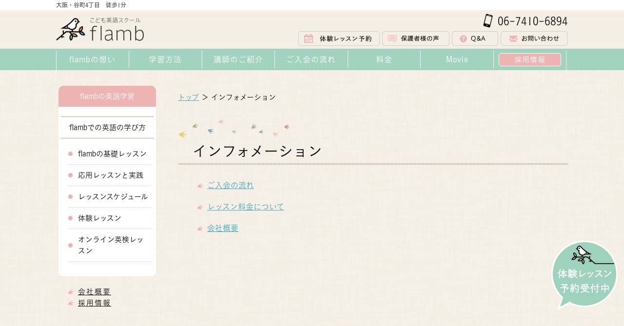

--- FILE ---
content_type: text/html; charset=UTF-8
request_url: https://www.flamb.jp/info/
body_size: 16526
content:
<!doctype html>
<html>
<head>
	<meta charset="utf-8">

<link rel="stylesheet" href="https://www.flamb.jp/css/import.css">
<script type='text/javascript' src='https://ajax.googleapis.com/ajax/libs/jquery/1.7.2/jquery.min.js'></script>
<script type='text/javascript' charset='utf-8' src='https://maps.googleapis.com/maps/api/js?&sensor=false'></script>
<script type='text/javascript' charset='utf-8' src='https://www.flamb.jp/js/pagetop.js'></script>
<meta name="viewport" content="width=device-width,initial-scale=1.0,minimum-scale=1.0,maximum-scale=1.0,user-scalable=no">
<link rel="shortcut icon" type="image/x-icon" href="https://www.flamb.jp/img/favicon.ico">
<link rel="apple-touch-icon-precomposed" sizes="114x114" href="https://www.flamb.jp/sp/img/h.png">
<link rel="apple-touch-icon-precomposed" sizes="72x72" href="https://www.flamb.jp/sp/img/m.png">
<link rel="apple-touch-icon-precomposed" href="https://www.flamb.jp/sp/img/s.png">
<script type="text/javascript" src="//typesquare.com/3/tsst/script/ja/typesquare.js?61ba89afb300401682ce6903ac1e02e5" charset="utf-8"></script>
<script>
	var gmg = new google.maps.Geocoder(),
		map, center, mk ;
		gmg.geocode({
			'address': '大阪市中央区常盤町1-1-2'//表示したい場所
		}, function(results, status) {
			if (status == google.maps.GeocoderStatus.OK) {//ジオコードが成功したかどうかチェック
				center = results[0].geometry.location;
				initialize();
				mk = new google.maps.Marker({//ここからマーカーの設定
					map: map, position: results[0].geometry.location,
					icon: {//マーカー画像のパスを設定
                    url: 'https://www.flamb.jp/img/map.png',
						scaledSize : new google.maps.Size(60, 70),
						anchor: {//マーカーを表示させる場所を設定
							x: 50,
							y: 50
						}},
						title: 'flamb'//マーカー画像のtitle
				});
			}
		});

		function initialize() {//初期化
			var options = {
				center: center,
				zoom: 17,
				mapTypeId: google.maps.MapTypeId.ROADMAP,
				mapTypeControl: false,//falseでマップ名及び航空写真（マップタイプ）の非表示
				scrollwheel: false,
				panControlOptions: {
					position: google.maps.ControlPosition.TOP_RIGHT
				},
				zoomControlOptions: {
					position: google.maps.ControlPosition.TOP_RIGHT
				},
				mapTypeControlOptions: {
					position: google.maps.ControlPosition.TOP_CENTER
				},
				styles: [{
					stylers: [{//色合いを設定
                    hue: "//#2985f5"},//カラーコード
					{   gamma: 1.50},//ガンマ値
					{   saturation: -10}]}]//彩度
			};
			map = new google.maps.Map($("#gm").get(0), options);//セレクタ内に地図取得
		}
</script>
</head>
<body>
	<script src="https://cdnjs.cloudflare.com/ajax/libs/jquery-cookie/1.4.1/jquery.cookie.js"></script>
<script>
$(function () {
  //cookieの値がonじゃなかったら表示させる
  if ($.cookie('bnrRead') != 'on') {
  $('#main').append('<div id="bnr"><p><a href="https://www.flamb.jp/lesson/trial.php"><img src="https://www.flamb.jp/img/trial-banner.png"></a></p></div>');
  }
  //隠すボタンをクリックしたらバナーを隠す
  $('#btn').click(function() {
    $('#bnr').hide();
    $.cookie('bnrRead', 'on', { //cookieにbnrReadという名前でonという値をセット
        expires: 3, //cookieの有効日数
        path:'/' //有効にするパス
      });
    });
});
</script>

<div id="main" class="sp"> </div>
<style>
#bnr {
    position: fixed;
    bottom: 0;
    width: 23%;
    margin: 0 2%;
    right: 0;
}
#bnr img {
    border: none;
}
#btn {
    background: white;
    border: 1px solid #ccc;
    display: block;
    position: absolute;
    top: 5px;
    left: 5px;
    border-radius: 100%;
    padding: 1px 8px 3px;
    font-weight: bold;
    font-size: 16px;
    color:#111 !important;
}
</style>


<header>
    <div class="h-info pc">
        <p>大阪・谷町4丁目　徒歩1分</p>
    </div>
    <div id="global-nav">
        <div class="h-inner">
            <div class="h-l">
            <a href="https://www.flamb.jp/"><img src="https://www.flamb.jp/img/logo.png"></a>
            </div>
            <div class="h-r pc">
                <tel>
                    06-7410-6894
                </tel>
                <ul class="pc">
                    <li><a href="https://www.flamb.jp/lesson/trial.php"><img src="https://www.flamb.jp/img/h-trial.png"></a></li>
                    <li><a href="https://www.flamb.jp/voice/"><img src="https://www.flamb.jp/img/h-review.png"></a></li>
                    <li><a href="https://www.flamb.jp/faq/"><img src="https://www.flamb.jp/img/h-qa.png"></a></li>
                    <li><a href="https://www.flamb.jp/info/contact.php"><img src="https://www.flamb.jp/img/h-contact.png"></a></li>
                </ul>
            </div>
            <br class="clr pc" />
        </div>
        
        
         <script>
            jQuery(function() {
                var nav = jQuery('#global-nav');
            
                // メニューのtop座標を取得する
                var offsetTop = nav.offset().top;
            
                var floatMenu = function() {
                    // スクロール位置がメニューのtop座標を超えたら固定にする
                    if (jQuery(window).scrollTop() > offsetTop) {
                        nav.addClass('fixed');
                    } else {
                        nav.removeClass('fixed');
                    }
                }
                jQuery(window).scroll(floatMenu);
                jQuery('body').bind('touchmove', floatMenu);
            });
        </script>		
        <ul id="fade-in2" class="dropmenu pc">
            <li><a href="https://www.flamb.jp/about.php">flambの想い</a></li>
            <li><a>学習方法</a>
                <ul>
                    
                    	<li><a href="https://www.flamb.jp/lesson/basic.php">flambの基礎レッスン</a></li>
                    
                    	<li><a href="https://www.flamb.jp/lesson/advance.php">応用レッスンと実践</a></li>
                    
                    	<li><a href="https://www.flamb.jp/lesson/schedule.php">レッスンスケジュール</a></li>
                    
                    	<li><a href="https://www.flamb.jp/lesson/trial.php">体験レッスン</a></li>
                    
                    	<li><a href="https://www.flamb.jp/lesson/onlinelesson.php">オンライン英検レッスン</a></li>
                    
                    <li><a href="https://www.flamb.jp/winning/">生徒たちの受賞歴</a></li>
                </ul>
            </li>
            <li><a href="https://www.flamb.jp/staff/">講師のご紹介</a></li>
            <li><a href="https://www.flamb.jp/info/admission.php">ご入会の流れ</a></li>
            <li><a href="https://www.flamb.jp/info/price.php">料金</a></li>
            <li><a href="https://www.flamb.jp/movie">Movie</a></li>
            <li><a href="https://www.flamb.jp/recruit/"><span>採用情報</span></a></li>
        </ul>
         
        
        <div id="sp-menu" class="sp">
            <link rel="stylesheet" href="https://www.flamb.jp/sp/js/drawer/drawer.min.css">
            <div class="drawer drawer--left">
                <!-- jquery & iScroll -->
                <script src="https://www.flamb.jp/sp/js/drawer/iscroll.min.js"></script>
                <script src="https://www.flamb.jp/sp/js/drawer/dropdown.min.js"></script>
                <script src="https://www.flamb.jp/sp/js/drawer/drawer.min.js"></script>
                <script>
                    $(document).ready(function() {
                      $('.drawer').drawer();
                    });
                </script>
                <button type="button" class="drawer-toggle drawer-hamburger">
                    <span class="sr-only">toggle navigation</span>
                    <span class="drawer-hamburger-icon"></span>
                </button>
                <nav class="drawer-nav">
                	<ul>
                	<li class="head">MENU</li>
                    <li><a href="https://www.flamb.jp/about.php">flambの想い</a></li>
                    <li class="no"><label for="Panel1">学習方法</label>
                    <input type="checkbox" id="Panel1" class="on-off" />
                        <ul>
                            
                                <li><a href="https://www.flamb.jp/lesson/basic.php">flambの基礎レッスン</a></li>
                            
                                <li><a href="https://www.flamb.jp/lesson/advance.php">応用レッスンと実践</a></li>
                            
                                <li><a href="https://www.flamb.jp/lesson/schedule.php">レッスンスケジュール</a></li>
                            
                                <li><a href="https://www.flamb.jp/lesson/trial.php">体験レッスン</a></li>
                            
                                <li><a href="https://www.flamb.jp/lesson/onlinelesson.php">オンライン英検レッスン</a></li>
                            
                            <li><a href="https://www.flamb.jp/winning/">生徒たちの受賞歴</a></li>
                        </ul>
                    </li>
                    
                    <li class="no">
                    <label for="Panel3">インフォメーション</label>
                    <input type="checkbox" id="Panel3" class="on-off" />
                        <ul>
                            
                                <li><a href="https://www.flamb.jp/info/admission.php">ご入会の流れ</a></li>
                            
                                <li><a href="https://www.flamb.jp/info/price.php">レッスン料金について</a></li>
                            
                                <li><a href="https://www.flamb.jp/info/company.php">会社概要</a></li>
                            
                        </ul>
                    </li>
                    <li><a href="https://www.flamb.jp/staff/">講師のご紹介</a></li>
                    <li class="no">
                    <label for="Panel4">採用情報</label>
                    <input type="checkbox" id="Panel4" class="on-off" />
                        <ul>
                            
                                <li><a href="https://www.flamb.jp/recruit/">採用情報</a></li>
                            
                                <li><a href="https://www.flamb.jp/recruit/form.php">採用応募フォーム</a></li>
                            
                        </ul>
                    </li>
                    <li><a href="https://www.flamb.jp/movie/">Movie</a></li>
                    <li><a href="https://www.flamb.jp/voice/">保護者様の声</a></li>
                    <li><a href="https://www.flamb.jp/faq/">よくあるご質問</a></li>
                    <li><a href="https://www.flamb.jp/info/contact.php">お問い合わせ</a></li>
                	</ul>
                    
                <dl class="sns">
                <dd><a href="https://www.youtube.com/channel/UCZng07-l3Bg9qw2jWfcmh1w" target="_blank"><img src="https://www.flamb.jp/img/yout.png"></a></dd>
                    <dd><a href="https://www.instagram.com/flamb.english/" target="_blank"><img src="https://www.flamb.jp/img/instagram.png"></a></dd>
                    <dd><a href="https://www.facebook.com/flamb.english/" target="_blank"><img src="https://www.flamb.jp/img/facebook.png"></a></dd>
                    <dd><a href="https://www.flamb.jp/blog/" target="_blank"><img src="https://www.flamb.jp/img/blog.png"></a></dd>
                </dl>
                </nav>
            </div>
        </div>            
    </div>
</header> 
    
	<div class="wrapper">
    	<div class="contents">
            <div class="menu">
    
        <h4>flambの英語学習</h4>
        <dl>
            <dt>flambでの英語の学び方</dt>
            
                <dd><a href="https://www.flamb.jp/lesson/basic.php">flambの基礎レッスン</a></dd>
                
            	
                
            
                <dd><a href="https://www.flamb.jp/lesson/advance.php">応用レッスンと実践</a></dd>
                
            
                <dd><a href="https://www.flamb.jp/lesson/schedule.php">レッスンスケジュール</a></dd>
                
            
                <dd><a href="https://www.flamb.jp/lesson/trial.php">体験レッスン</a></dd>
                
            
                <dd><a href="https://www.flamb.jp/lesson/onlinelesson.php">オンライン英検レッスン</a></dd>
                
            
        </dl>
    


<ul>
<li><a href="https://www.flamb.jp/info/company.php">会社概要</a></li>
<li><a href="https://www.flamb.jp/recruit/">採用情報</a></li>
</ul>
</div>
        <div class="primary">
        		<p class="pass"><a href="https://www.flamb.jp/">トップ</a> ＞ インフォメーション</p>
            	<h1>インフォメーション</h1>            
                    <ul>
                
                    <li><a href="https://www.flamb.jp/info/admission.php">ご入会の流れ</a></li>
                
                    <li><a href="https://www.flamb.jp/info/price.php">レッスン料金について</a></li>
                
                    <li><a href="https://www.flamb.jp/info/company.php">会社概要</a></li>
                
                    </ul>
            </div>
            <br class="clr" /> 
        </div>
    </div>
    
    <div class="wrap-cover-w">

    <div class="wrapper">
        <h2>INFORMATION</h2>
        <div class="half">
            <address>
            〒540-0028<br />
            大阪市中央区常盤町1-1-2 トキワビル2階
            </address>
            <tel>
            TEL：06-7410-6894
            </tel>
            <p>
            月　13:30～19:30　※午前中は、社員研修の為<br />
            火・水・木・金　11:30～19:30<br />
            土・日・祝日：お休み 
            </p>
        </div>
        <div class="half">            
        	<p class="bytrain">
                中央線／谷町線　谷町四丁目駅　徒歩1分<br />
                鶴見緑地線　谷町六丁目駅　徒歩8分<br />
                京阪電車　天満橋駅　徒歩8分
            </p>
            
            <dl class="sns">
                <dd><a href="https://www.youtube.com/channel/UCZng07-l3Bg9qw2jWfcmh1w" target="_blank"><img src="https://www.flamb.jp/img/yout.png"></a></dd>
                <dd><a href="https://www.instagram.com/flamb.english/" target="_blank"><img src="https://www.flamb.jp/img/instagram.png"></a></dd>
                <dd><a href="https://www.facebook.com/flamb.english/" target="_blank"><img src="https://www.flamb.jp/img/facebook.png"></a></dd>
                <dd><a href="https://www.flamb.jp/blog/" target="_blank"><img src="https://www.flamb.jp/img/blog.png"></a></dd>
            </dl>
            
        
        </div>
    </div>
    


<iframe src="https://www.google.com/maps/embed?pb=!1m18!1m12!1m3!1d3280.9023441599497!2d135.51448931523183!3d34.68241408043918!2m3!1f0!2f0!3f0!3m2!1i1024!2i768!4f13.1!3m3!1m2!1s0x6000e72fe23f91a5%3A0xe371e7e29e1f5b08!2z44CSNTQwLTAwMjgg5aSn6Ziq5bqc5aSn6Ziq5biC5Lit5aSu5Yy65bi455uk55S677yR5LiB55uu77yR4oiS77yS!5e0!3m2!1sja!2sjp!4v1539346101098" width="100%" height="600" frameborder="0" style="border:0" allowfullscreen></iframe>

</div>

<div class="totop sp">
	<a href="#">ページトップへ戻る</a>
</div>

<footer>
    <p>Copyright flamb All Rights Reserved.</p>
</footer>

<p class="gotrial pc">
    <a href="https://www.flamb.jp/lesson/trial.php"><img src="https://www.flamb.jp/img/trial-banner.png" alt="体験レッスン予約受付中"></a>
</p>
<p class="gotop pc">
    <a href="#"><img src="https://www.flamb.jp/img/pagetop.png" alt="ページトップへ戻る"></a>
</p>

<script>
  (function(i,s,o,g,r,a,m){i['GoogleAnalyticsObject']=r;i[r]=i[r]||function(){
  (i[r].q=i[r].q||[]).push(arguments)},i[r].l=1*new Date();a=s.createElement(o),
  m=s.getElementsByTagName(o)[0];a.async=1;a.src=g;m.parentNode.insertBefore(a,m)
  })(window,document,'script','https://www.google-analytics.com/analytics.js','ga');

  ga('create', 'UA-77787544-1', 'auto');
  ga('send', 'pageview');

</script>
    
</body>
</html>

--- FILE ---
content_type: text/css
request_url: https://www.flamb.jp/css/import.css
body_size: 198
content:
@charset "utf-8";
/* CSS Document */
@import url("style.css") screen and (min-width:641px);
@import url("tablet.css") screen and (min-width:641px) and (max-width:768px);
@import url("style.css") screen and (max-width:641px);
@import url("sp.css") screen and (max-width:640px);



--- FILE ---
content_type: text/css
request_url: https://www.flamb.jp/css/style.css
body_size: 28913
content:
@charset "utf-8";
/* CSS Document */

body{
	background:url(../img/back.gif) top left repeat;
	margin:0;
	padding:0;
	font-family:"こぶりなゴシック W3 JIS2004","游ゴシック体","Yu Gothic",YuGothic,"ヒラギノ角ゴシック Pro","Hiragino Kaku Gothic Pro","メイリオ",Meiryo,Osaka,"ＭＳ Ｐゴシック","MS PGothic",sans-serif;
	position:relative;
	color:#111;
}


.wrapper{
	width:1050px;
	margin:0 auto;
	text-align:left;
	z-index:100;
	padding:0px 0 30px;
}

.wrapper:after{
	content: "";
    clear: both;
    display: block;
}

h1{
	font-size:30px;
}
h2{
	color:#483600;
}
.wrap-cover-w h2{
	font-size:26px;
	background:url(../img/h1-back.gif) bottom left repeat-x,
				url(../img/h1-back.png) top left no-repeat;
				
	padding:45px 0 5px 30px;
	font-weight:normal;
}

p{
	line-height:180%;
	padding:0;
	color:#111;
	font-size:15px;
	font-weight:normal;
	}

address{
	font-style:normal;
}


li{
	list-style:none;
}
img{
	border:none;
	vertical-align:bottom;
	margin:0;
	padding:0;
}
a{
	text-decoration:none;
	color:#45aab8;
	}
a:hover{
	text-decoration:underline;
	}
a:hover img{
	position:relative;
	top:-3px;
}
a:visited{
	color:#45aab8;
	}
a img{
	border:none;
	text-decoration:none;
	}
.clr{
	clear:both;
	height:0;
	margin:0;
	padding:0;
	border:0;
	font-size:0;
	line-height:0px;	
}

.img-left{
	float:left;
	margin:0 20px 0 0;
	background:white;
	padding:10px;
}

.img-right{
	float:right;
	margin:0 0 0 10px;
	background:white;
	padding:10px;
}
.img-center{
	text-align:center;
	}

p.gotop{
    position: fixed;
    right: 5%;
    bottom: 0;
	z-index:200;
}
.gotrial.pc {
  position: fixed;
  bottom: 70px;
  right: 1%;
  z-index: 1000;
}
p.gotop a{
    width: 63px;
    height: 64px;
    display: block;
}

.sp{
	display:none;
}
.pc{
	display:block;
}


/* header*/
/* -------------------------------- */

header{
	background:url(../img/back.gif) top left repeat;
}
.h-info{
	background:white;
}
.h-info p{
	margin:0;
	padding:0;
	font-size:12px;
	margin:0 auto;
	width:1050px;
}

.h-inner{
	width:1050px;
	margin:0 auto;
	text-align:left;
}
.h-l{
	float:left;
}
.h-l img{
	padding:15px 0 7px;
	width:180px;
}
.h-r{
	float:right;
}

header tel{
	background:url(../img/tel-back.png) center left no-repeat;
	background-size:20px;
	padding-left:30px;
	padding-top:5px;
	font-size:23px;
	float:right;
	height:38px;
	margin:0 0 0 20px;
}
.h-r ul{
	clear:both;
}
.h-r li{
	float:left;
	margin:0px 0 10px 5px;
}
.sp-header{
	display:none;
}

/* footer*/
/* -------------------------------- */

footer{
	background:white;
	text-align:center;
	margin:0;
	padding:30px 0;
}
.facebook{
	
}

.sns{
	width:100%;

}
.sns dd{
	width:10%;
	margin:0 10px 5px 0;
	background:#EEB3B3;
	border-radius:100%;
	float:left;
}
.sns dd img{
	width:40%;
	padding:30%;
}


/* top video */
/* -------------------------------- */
.main{
	width:100%;
	height:100%;
	position:relative;
	padding: 0 0 40%;
	overflow: hidden;
	position:relative;
}

.overlay{
	position:absolute;
	top:40%;
	left:28%;
	width:44%;
}
.overlay h1{
	text-align:center;
	font-size:36px;
	font-weight:normal;
	padding-bottom:5px;
	color:white;
	background-color:rgba(238,179,179,0.5);
	letter-spacing:1px;
	text-shadow: 0.8px 0px 0px #EEB3B3, 0px 0.8px 0px #EEB3B3, -0.8px 0px 0px #EEB3B3, 0px -0.8px 0px #EEB3B3;
	
	position:absolute;
	top:40%;
	width:100%;
	
	border-radius:20px;
}

.about{
	z-index:10;
	position:relative;
	top:-100px;
	left:800px;
	width:283px;
	height:105px;
	margin-bottom:-120px;
}
.about:hover{
	z-index:10;
	position:relative;
	top:-103px;
	left:800px;
	width:283px;
	height:105px;
	margin-bottom:-120px;
}


video#bgvid {
  position:fixed;
  top:0;
  min-width: 100%;
  min-height: 100%;
  width: auto;
  height: auto;
  z-index: -100;
  background: url(main.jpg) no-repeat;
  background-size: cover;
}

.sp-main{
	display:none;
}

.wrap-cover{	
	background:url(../img/back.gif) top left repeat;
	margin:0;
	padding:20px 0 0;	
}
.wrap-cover-w{
	background:white;
	margin:0;
	padding:20px 0 0;
}
.wrap-cover-w .half{
	margin-top:0;
	margin-left:20px;
}

.half a{
	color:#111;
}

address,tel{
	font-size:15px;
}
.bytrain{
	background:url(../img/icon-train.png) top left no-repeat;
	padding-left:40px;
		
}

#gm {
    height: 600px;
    width: 100%;
    background-color: #FFF;
    z-index: 1;
}


/* ▼トップページ */
/* ----------------------------------------------------- */
#toppage{
	
}
#toppage h2{
	font-size:26px;
	background:url(../img/h1-back.gif) bottom left repeat-x,
				url(../img/h1-back.png) top left no-repeat;
				
	padding:45px 0 10px 30px;
	font-weight:normal;
	margin-top:30px;
	}
#toppage h2 span{
	font-size:30px;
}
#toppage .half .linkmore{
	margin-left:15%;
}






/* ▼ドロップダウン */
/* ----------------------------------------------------- */
#global-nav{
	background:url(../img/g-menu-back.gif) top left repeat-x;
	padding:0;
	margin:0;
}
#global-nav li a{
	color:white;
}
.fixed {
	position: fixed;
	top: 0;
	z-index: 100;
	width:100%;
	
	/* フェードイン */
	-webkit-transition: all 1s;
	-moz-transition: all 1s;
	-ms-transition: all 1s;
	-o-transition: all 1s;
	transition: all 1s;
	
	background:url(../img/g-menu-back2.gif) top left repeat-x !important;

	
}
.fixed .h-inner{
	text-align:center;
}
.fixed .h-l{

}
.fixed .h-l img{
	width:130px;
	padding-top:8px;
	padding-bottom:12px;
	margin-left:5px;
}
.fixed .h-r{
	width:910px;
	margin-top:-5px;
	height:50px;
}
.fixed .h-r tel{
	float:right;
	margin-top:7px;
	font-size:22px;
	background-size:14px;
	padding-left:22px;
}
.fixed .h-r ul{
	float:right;
	clear:none;
}

.dropmenu{
  *zoom: 1;
  list-style-type: none;
  width: 1050px;
  margin: 0 auto;
  padding: 0;
  border-left:1px solid white;
}
.dropmenu:before, .dropmenu:after{
  content: "";
  display: table;
}
.dropmenu:after{
  clear: both;
}
.dropmenu li{
	position: relative;
	width: 14.15%;
	float: left;
	margin: 0;
	padding: 0 0 0;
	text-align: center;
	border-right:1px solid #fff;
	cursor:pointer;
}

.dropmenu li a{
  display: block;
  margin: 0;
  padding: 10px 0;
 
  color: #fff;
  font-size: 16px;
  font-weight:bold;
  line-height: 1;
  text-decoration: none;
  letter-spacing:1px;
}
.dropmenu li a span{
	background:#EEB3B3;
	border:1px solid white;
	border-radius:5px;
	display:block;
	margin:-5px 10px 0;
	padding:5px 5px;
	font-size:15px !important;
}

.dropmenu li ul{
  list-style: none;
  position: absolute;
  z-index: 9999;
  top: 100%;
  left: 0;
  margin: 0;
  padding: 0;
  border-bottom:1px solid #67c1ca;
}
.dropmenu li ul li{
  width: 100%;
  border-right: 1px solid #67c1ca;
  border-left:1px solid #67c1ca;
  background:white;
  padding:0;
}
.dropmenu li ul li a{
  padding: 13px 15px;
  border-top: 1px solid #67c1ca;
  text-align: left;
  color:#67c1ca !important;
  font-size:13px;
  line-height:180%;
  background:white;
 
}


.dropmenu li:hover > a{
 
}
.dropmenu li ul li a:hover{
 	background:#A6D5C3;
	color:white !important;
}
#fade-in2 li ul{
	width:130%;
	opacity: 0;
	top: 50%;
	visibility: hidden;
	transition: .5s;
}
#fade-in2 li:hover ul{
  top: 100%;
  visibility: visible;
  opacity: 1;
}



/* ▼トップページ */
/* ----------------------------------------------------- */

p.lead{
	margin:10px 30px;
	font-size:15px;
}
ul.study{
	margin:50px 0;
	padding:0;
}
ul.study a:hover{
	text-decoration:none;
}

ul.study li{
	float:left;
	width:230px;
	padding:0 15px;
	border-left:1px dashed #B8A189;
	text-align:center;
}
ul.study li strong{
	font-size:30px;
	color:#664C00;
	font-weight:normal;
}
ul.study li img{
	width:100%;
	border-radius:100%;
	border:1px solid #EEB3B3;
	margin:10px 0;
	
	box-sizing:border-box;
	-webkit-box-sizing:border-box;
	-moz-box-sizing:border-box;
}

ul.study li strong span{
	font-size:16px;
}
ul.study li:last-of-type{
	border-right:1px dashed #B8A189;
	}
	
ul.study li p{
	font-size:12px;
	margin:10px 0;
	padding:0;
	text-align:left;
}

.fit-image{
	margin:10px 0px 10px;
}

.linkmore{
	text-align:center;
	width:50%;
	margin-left:25%;
}
.linkmore dd{
	border:1px solid #EA9E9E;
	text-align:center;
	background:white;
	border-radius:10px;
	width:350px;
	display:block;
	margin:50px auto;
	font-size:18px;
	cursor:pointer;
}
.linkmore dd:hover{	
	border:1px solid white;
	text-align:center;
	background:#EA9E9E;
	color:white;
}
.linkmore dd a{
	color:#EA9E9E;
	display:block;
	padding:15px 20px;
}
.linkmore dd:hover a{
	color:white;
}
.primary .linkmore{
	width:50%;
}
.primary .linkmore dd{
	font-size:18px;
	width:100%;	
}



.lesson{
	margin:0;
	padding:0;
}
.lesson li{
	float:left;
	width:241px;
	margin:10px;
	padding:0;
}
.lesson li div{
	display:block;
	width:200px;
	border-radius:5px;
	padding:10px 20px;	
	color:white;
}
.lesson li a{
	color:white;
}

.lesson li:first-of-type div{
	background:#EA9E9E;	
}
.lesson li:nth-of-type(2) div{
	background:#9ED1BE;
}
.lesson li:nth-of-type(3) div{
	background:#7EABB6;
}
.lesson li:nth-of-type(4) div{
	background:#EDCF70;
}


.top-more{
	background:url(../img/top-more.jpg) top left no-repeat;
	margin-top:-20px;
	position: relative;
	height: 800px;
	z-index: 1;
	background-repeat: no-repeat;
	background-position: top;
	background-attachment: fixed;
	background-size:cover;
	text-align: center;
	margin-bottom: 16px;
	width: 100%;
	overflow: hidden;
	margin-bottom:50px;
}
.top-more img{
	margin-top:330px;	
	width:500px;
}
.more-contents{
	
}
.more-contents div{
	width:320px;
	float:left;
	margin-right:20px;	
}
.more-contents div img{
	border-radius:100%;
	width:100%;
}

.more-contents h3{
	color:#664C00;
	text-align:center;
}

.half{
	width:480px;
	float:left;
	margin:30px 25px 0 0;
}
.half h2:first-child{
	margin-right:20px;
}

.staff ul{
	padding-left:10px;
}

.staff li {
float: left;
    margin: 10px 25px 0px;
    width: 170px;
}
.staff li img {
  max-width: 100%;
  border-radius: 100%;
  border: 3px solid #EEB3B3;
}
.news dd{
	padding:15px 0;
	border-bottom:1px dotted #B8A189;
	margin-left:20px;
	font-size:15px;
}
.news dd img{
	margin-bottom:5px;
}
.news dd span{
	font-size:12px;
	padding:0 0 15px 10px;
}



/* contents */
/* -------------------------------- */
.contents{
	margin:30px 0;	
}

/* menu */
/* -------------------------------- */

.menu{
	float:left;
	width:200px;
	padding:0 5px;
	font-size:15px;
	margin:0 30px 0 0;
}
.menu h4{
	background:#EEB3B3;
	color:white;
	padding:10px 0;
	text-align:center;
	font-weight:normal;
	margin:0;

	-webkit-border-top-left-radius: 10px;
	-webkit-border-top-right-radius: 10px;
	-moz-border-radius-topleft: 10px;
	-moz-border-radius-topright: 10px;
	border-top-left-radius: 10px;
	border-top-right-radius: 10px;
}

.menu a{
	color:#111;
}
.menu dl{
	background:white;
	margin:0 0 20px;
	padding:10px 5px 30px 5px;
	
	-webkit-border-bottom-right-radius: 10px;
	-webkit-border-bottom-left-radius: 10px;
	-moz-border-radius-bottomright: 10px;
	-moz-border-radius-bottomleft: 10px;
	border-bottom-right-radius: 10px;
	border-bottom-left-radius: 10px;
}
.menu dt{
	border-top:1px solid #B8A189;
	border-bottom:1px solid #B8A189;
	padding:10px 5px;
	margin:30px 0 10px 0px;
	text-align:center;
	font-weight:bold;
}
.menu dt:first-child{
	margin-top:10px;
}

.menu dd{
	background:url(../img/menu-back.gif) center left no-repeat;
	margin:0 5px 0 15px;
	border-bottom:1px dotted #ccc;
}
.menu dd a{
	padding:10px 5px 10px 20px;
	display:block;
}
.menu dt a{
	color:#7B634A;
}
.menu dd.sub{
	margin:0;
	padding:0;
	background:none;
}
.menu dl dd dl{
	margin:0;
	padding:0;
}
.menu dl dd dl dd{
	background:none;
}
.menu dl dd dl dd:last-of-type{
	border-bottom:none;
}	

.m-blog{
	width:100%;
	border:1px solid #ECE3D4;
	border-radius:10px;
}

.menu ul{
	padding-left:10px;	
}
.menu li{
	background:url(../img/listmark.png) center left no-repeat;
	padding-left:20px;
	margin-left:10px;
	letter-spacing:2px;
}
.menu li a{
	text-decoration:underline;
}


/* primary */
/* -------------------------------- */

.primary{
	float:right;
	width:800px;
}
.primary a{
	text-decoration:underline;
}

#overall{
	width:1050px;
	float:none !important;
}
.primary p.pass{
	margin-left:0;	
}
.primary h1{
	background:url(../img/h1-back.gif) bottom left repeat-x,
				url(../img/h1-back.png) top left no-repeat;
	padding:45px 0 5px 30px;
	font-weight:normal;
}

.primary h2{
	border-bottom:2px solid #9ED1BE;
	padding:20px 0 10px 20px;
	font-weight:normal;
	margin-top:80px;
	text-align:center;
}
.primary h2:first-of-type{
	margin-top:0;
}

.primary h3{
	padding:5px;
	margin:30px 0 0px 0px;
}
.primary  p{
	margin:10px 40px 30px 20px;
}
.primary p a{
	text-decoration:underline;
}

.primary ul{
	
}
.primary li{
	background:url(../img/listmark.png) center left no-repeat;
	padding:10px 20px;
}
.primary table{
	background:#B8A189;
	width:100%;
	margin:10px 0;
}
.primary th{
	width:30%;
	background:white;
	padding:30px 15px;
	font-size:15px;
}
.primary td{
	width:70%;
	padding:10px 15px;
	background:white;
	font-size:15px;
}

.mt-image-none{
	margin: 0 20px 0 0;
	background: white;
	padding: 10px;
	width:100%;
	height:auto;
	border-radius:5px;
}
.main-img{
	position: relative;
	padding-bottom:37%;
	overflow: hidden;
	margin-bottom:20px;
	border-radius:5px;
	margin-top:0px;
	background-size:cover !important;
	background-attachment:fixed !important;
	background-position:50% 50% !important;
	background-repeat:no-repeat !important;
}
.main-img h1{
	text-align:center;
	font-size:40px;
	font-weight:normal;
	padding-bottom:5px;
	color:white;
	background-color:rgba(238,179,179,0.5);
	letter-spacing:2px;
	text-shadow: 0.8px 0px 0px #EEB3B3, 0px 0.8px 0px #EEB3B3, -0.8px 0px 0px #EEB3B3, 0px -0.8px 0px #EEB3B3;
	
	position:absolute;
	top:40%;
	left:30%;
	width:40%;
	
	border-radius:20px;
}
.main-img h1 span{
	font-size:26px;	
	border-top:1px solid white;
	display:block;
}

.main-img img{
	position: absolute;
	top: -300px;
	left:0;
	width:100%;
	height:auto;
}

/* ▼FAQ */
/* ----------------------------------------------------- */
#faq h2{
	margin:50px 0 10px;
}
#faq h2:first-letter{
	color:#EEB3B3;
	padding-right:5px;	
}
#faq p{
	margin:10px 20px 10px 30px;
	line-height:180%;
}
#faq p.pass{
	margin:10px 40px 30px 0px;
}
#faq .movie{
	padding-top:0;
	padding-bottom:50px;
	height:auto;
}
 
/* ▼受賞歴 */
/* ----------------------------------------------------- */
.winning-inner{
	float:left;
	width:46%;
	margin:10px 2%;
	text-align:center;
}
.winning-inner img{
	width:100%;
	height:auto;
	margin-right:10px;
	margin: 0 20px 5px 0;
	background: white;
	padding: 10px;
}


/* ▼ご入会の流れ */
/* ----------------------------------------------------- */
.primary ol li{
	 background:none;
	  list-style-type: decimal;
	  background:url(../img/arrow-down.png) bottom center no-repeat;
	  padding:50px 0;
	  background-size:3%;
 }
.primary ol li:last-of-type{
	background:none;
}
 
 


/* ▼フォーム */
/* ----------------------------------------------------- */
.comments-open-content{
	
}
.comments-open-content label{
	font-weight:bold;
	width:30%;
	display:block;
	float:left;
	margin-bottom:5px;
}

.comments-open-content input{
	magin:10px 20px;
	padding:5px;
}

.comments-open-content p{
	border-bottom:1px solid #ccc;
	margin:10px;
	padding:10px 10px 20px;
	clear:both;
	box-sizing:border-box;
	-webkit-box-sizing:border-box;
	-moz-box-sizing:border-box;
}
.comments-open-content p.day{
	border-bottom:none;
	margin:10px;
	padding:10px 10px;
}
.comments-open-content p.day-attention{
	padding-left: 30%;
	margin-top:-1px;
}
.nob{
	
	border-bottom:1px solid #ccc;
	font-size:15px;
	margin: 10px;
	padding: 10px 10px 20px;
	clear: both;
	box-sizing: border-box;
	-webkit-box-sizing: border-box;
	-moz-box-sizing: border-box;
}
.nob p{
	border:none;
	margin:0;
	padding:0;
}


input#mail_preview,
input#mail_post{
	margin:10px 20px;
    font-family:"游ゴシック体","Yu Gothic",YuGothic,"ヒラギノ角ゴシック Pro","Hiragino Kaku Gothic Pro","メイリオ",Meiryo,Osaka,"ＭＳ Ｐゴシック","MS PGothic",sans-serif;
    padding: 5px 50px;
    background-color:#EEB3B3;
    color: #fff;
    border-style: none;
	border-radius:5px;
	font-size:18px;
	letter-spacing:2px;
}
#mail-form-footer{
	text-align:center;
}

blockquote{
	margin:0;
	padding:0;
	border:none;	
}
blockquote p{
	border:none !important;
	color:red;
}

 

/* ▼ 4つの英語レッスン */
/* ----------------------------------------------------- */
.primary .study{
	
 }
.primary .study h3{
	color:#664C00;	
	font-size:30px;
	font-weight:normal;
	margin:0;
}
.primary ul.study li {
	clear:both;
    float: none;
    width: auto;
    padding:20px 30px 10px;
    border-left:none;
	border-bottom:1px dashed #B8A189;
	border-right: none;
	background:none;
	text-align:left;
}
.primary ul.study li:first-of-type{
	border-top:1px dashed #B8A189;
}
.primary ul.study div{
	float:left;
	width:30%;
	text-align:center;
	margin-right:20px;
}
.primary ul.study img{
	margin-bottom:10px;
}
.primary ul.study li:after {
	content: ".";
	height: 0;
	clear: both;
	display: block;
	visibility: hidden;
	
}
.primary ul.study p{	
	font-size:15px;
	margin-bottom:20px;
}
.primary ul.study dl{
	float:right;
	text-align:right;
}
 
 
 

 /* ▼講師のご紹介 */
/* ----------------------------------------------------- */
.staff-wrap{
	
	width:96%;
	margin:0 2%;
	float:left;
}
.staff-wrap img{
	margin-left:10px;
	width:25%;
	float:left;
	margin-right:10px;
	border-radius:100%;
	border:2px solid #EEB3B3;
	margin-bottom:20px;
}
.staff-wrap div{
	float:left;
	width:67%;
	margin-left:3%;
}
.staff-wrap h3{
	font-size:15px;
	text-align:center;
	background:#EEB3B3;
	color:white;
	border-radius:5px;
	padding:3px 0 1px;
	font-weight:normal;
	width:30%;
	margin:0;
}
.staff-wrap h3:first-of-type{
	width:15%;
}

.staff-wrap p{
	margin:10px 0 30px 5px;
}

.staff-wrap div:nth-of-type(2) h3{
	width:30%;
}

/* ▼レッスンスケジュール */
/* ----------------------------------------------------- */
.schedule th{
	width:10% !important;
	vertical-align:middle;
}
.schedule td{
	width:15% !important;
	text-align:center;
	vertical-align:middle;
}
.schedule2 th{
	width:10% !important;
	vertical-align:middle;
}
.schedule2 td{
	width:60% !important;
	vertical-align:middle;
	text-align:center;
}


/* ▼学習方法 */
/* ----------------------------------------------------- */
#lesson{
	
}
#lesson h2{
	
	text-align:left;
	background:#EEB3B3;
	width:96%;
	text-align:center;
	padding:5px 2%;
	color:white;
	border-radius:5px;
	font-weight:normal;
	margin-left:0;	
	border-bottom:0;
	margin-bottom:10px;
}
	
#lesson h3{
	margin:0;
}
#lesson div{
	width:46%;	
	float:left;
	margin:5px 2% 20px;
	box-sizing:border-box;
	-webkit-box-sizing:border-box;
	-moz-box-sizing:border-box;
}
#lesson div img{
	width:100%;
	height:auto;
	border:10px solid white;
	box-sizing:border-box;
	-webkit-box-sizing:border-box;
	-moz-box-sizing:border-box;
	border-radius:10px;
}
#lesson div:first-of-type{
	width:100%;
	margin-bottom:50px;
	margin-left:0;
}
#lesson div:nth-of-type(2),
#lesson div:nth-of-type(4){
	width:49%;
	border:none;
	margin:0 1% 20px 0;
}

#lesson div:nth-of-type(3),
#lesson div:nth-of-type(5){
	width:49%;
	border:none;
	margin:0 0 20px 1%;
	
}

#lesson div:nth-of-type(2) img,
#lesson div:nth-of-type(3) img,
#lesson div:nth-of-type(4) img,
#lesson div:nth-of-type(5) img{
	border:3px solid white;
}
#lesson h4{
	margin:0;
	text-align:center;
	font-size:16px;
	color:#664C00;
	font-weight:normal;
}
#lesson div p{
	margin:5px 0;
	font-size:12px;
}


/* ▼学習方法 */
/* ----------------------------------------------------- */

#price{
	
}
#price table{
	
}
#price th{
	
}
#price th:first-of-type{
	width:17%;
}
#price td:first-of-type{
	width:17%;
}
#price th,
#price td{
	width:20%;
	text-align:center;
	padding:20px 10px;
	vertical-align:middle;
}
#price th:nth-of-type(3),
#price td:nth-of-type(3){
	width:15%;
}
#price th:nth-of-type(4),
#price td:nth-of-type(4){
	width:15%;
}
.right{
	margin:0;
	padding:0;
	text-align:right;
}
#price h3{
	margin-bottom:0;
}
.price{
	background: #EEB3B3 !important;
}
.price th{
	background: #EEB3B3;
	color: white;
	border-bottom: 1px solid white;
	border-right: 1px solid white
}



/* ▼flambについて */
/* ----------------------------------------------------- */
#about .primary{
	
}
#about h1{
	text-align:center !important;
}
#about h2{
	border-bottom:none;
	margin-top:80px;
}

#about .pass,
#about h1{
	text-align:left;
	margin:20px 0;
}
#about img{
	margin:30px 25%;
	width:50%;
	text-align:center;
}
#about p{
	width:70%;
	margin:40px 15%;
	line-height:220%;
}




/* ▼Movie */
/* ----------------------------------------------------- */
.movie {
	position: relative;
	height: 0;
	padding: 30px 0 56.25%;
	overflow: hidden;
}
#movie .movie{
	margin-bottom:50px;
	
}
.movie iframe {
	position: absolute;
	top: 0;
	left: 0;
	width: 100%;
	margin-left:0;
	height: 100%;
}
#movie h2{
	margin-top:0px !important;
}


.movie-wrap{
	width:49%;
	margin:0 1% 0 0;
	float:left;
}
.movie-wrap:nth-of-type(2){
	margin:0 0 0 1%;	
}
.movie-wrap .movie{
	margin-bottom:0px !important;
}

.movie-wrap h2{
	padding-top:10px !important;
}
.movie-wrap .linkmore{
	width:80%;
	margin-left:10%;
}


/* ▼基礎学習 */
/* ----------------------------------------------------- */
.basiclesson{
		
}
.basiclesson h2{
	background:url(../img/h1-back.gif) bottom left repeat-x,
				url(../img/h1-back.png) top left no-repeat;
	padding:50px 0 5px 10px;
	font-weight:normal;
	text-align:left;
	border-bottom:none;	
}
.basiclesson h3{	
	text-align:left;
	background:#EEB3B3;
	width:25%;
	text-align:center;
	padding:5px 10px;
	color:white;
	border-radius:5px;
	font-weight:normal;
	margin-left:0;	
	margin-bottom:10px;
}
.basiclesson h4{
	margin-bottom:0;
}
.basiclesson p{
	margin-right:20px;
}
.basiclesson .linkmore{
	width:50%;
}


.ort{
	background:white;	
	padding:10px 10px 30px 10px;
	text-align:center;
	border-radius:10px;
}
.ort h3{
	color:#EEB3B3;
	font-size:30px;
	background:url(../img/ort-h3-back.png) left center no-repeat;
	padding-left:20%;
	text-align:left;
	border-bottom:3px dotted #EEB3B3;
	margin:10px 5% 30px;
	padding-bottom:15px;
	width:90%;
	border-radius:0;
	
	
	box-sizing:border-box;
	-webkit-box-sizing:border-box;
	-moz-box-sizing:border-box;
}
.ort h3 span{
	font-size:16px;
	font-weight:normal;
	color:#111;	
}
.ort h4{
	text-align:left;
	background:#EEB3B3;
	width:20%;
	text-align:center;
	padding:5px 10px;
	color:white;
	border-radius:5px;
	font-weight:normal;
}

.ort p{
	text-align:left;
	margin:10px 10px 30px 10px;
}

.morebasic{
	
}
.morebasic div{
	width:48%;
	margin:0 1%;
	float:left;
}
.morebasic img{
	width:100%;
}

.morebasic h3{
	width:95%;
}
.morebasic p{
	margin:10px 0;
}


/* ▼応用学習 */
/* ----------------------------------------------------- */
.advancelesson{
		
}
.advancelesson h2{
	background:url(../img/h1-back.gif) bottom left repeat-x,
				url(../img/h1-back.png) top left no-repeat;
	padding:50px 0 5px 10px;
	font-weight:normal;
	text-align:left;
	border-bottom:none;	
}
.advancelesson h3{	
	text-align:left;
	background:#EEB3B3;
	width:96%;
	text-align:center;
	padding:5px 2%;
	color:white;
	border-radius:5px;
	font-weight:normal;
	margin-left:0;
	margin-bottom:10px;
	margin-top:50px;
}
.advancelesson h4{
	margin-bottom:0;
}
.advancelesson p{
	margin-right:20px;
	margin-left:10px;
	margin-bottom:20px;
}
.advancelesson .linkmore{
	width:50%;
}
.advancelesson .morebasic h3{
	margin-top:20px;	
}






/* ▼定員ウェイティングのご案内　2017-3-10*/
/* ----------------------------------------------------- */
.attention {
    border: 1px solid #ccc;
    padding: 20px 4%;
    width: 90%;
    margin: 30px auto;
    background: white;
	border-radius: 10px;
	box-sizing:border-box;
	-webkit-box-sizing:border-box;
	-moz-box-sizing:border-box;
}
.attention p{
	margin: 0;
	padding: 0;
}
.attention strong{
	display: block;
	margin-bottom: 15px;
}
.attention img{
  width: 100%;
}


/* ▼instagram widget */
/* ----------------------------------------------------- */
#instagram {
    width: ;
    background: url(../img/back.gif) top left repeat;
    padding: 0;
}
#instagram h2{
	width:100%;
	text-align:center !important;
	margin:0 0 30px 0;
	padding:0;
	background:none !important;
}
#instagram h2 img{
	width:280px;
}

/* ▼instagram 講師追加　2022-04-04  */
/* ----------------------------------------------------- */
#instagram h3 {
  text-align: center;
  margin: 9vmin 0 3vmin;
}

#instagram ul {
  border: none;
  background: none;
width:100%;	
	flex-flow:wrap;
	display:-webkit-box;
    display:-moz-box;
    display:-ms-box;
    display:-webkit-flexbox;
    display:-moz-flexbox;
    display:-ms-flexbox;
    display:-webkit-flex;
    display:-moz-flex;
    display:-ms-flex;
    display:flex;
    -webkit-box-lines:multiple;
    -moz-box-lines:multiple;
    -webkit-flex-wrap:wrap;
    -moz-flex-wrap:wrap;
    -ms-flex-wrap:wrap;
    flex-wrap:wrap;
	justify-content: center;
}

#instagram li {
  margin: 3vmin 1%;
  float: none;
  border: 1px solid #ccc;
  width: 200px;
  border: 1px solid #ccc;
  background: white;
  box-sizing: border-box;
  -webkit-box-sizing: border-box;
  -moz-box-sizing: border-box;
}
#instagram li img {
  border-radius: 100%;
  margin-bottom: 15px;
  max-width: 100%;
  width: 70%;
}
.sns-wrap h3:nth-of-type(1)::before {
    content: " ";
    background: url(https://www.flamb.jp/img/insta.png) center left no-repeat;
    padding: 1rem;
    background-size: contain;
    margin-right: 2%;
}
#instagram h3 {
  text-align: center;
  margin: 9vmin 0 0vmin;
    margin-top: 9vmin;
  font-size: 26px;
  background: url(../img/h1-back.gif) bottom left repeat-x, url(../img/h1-back.png) top left no-repeat;
  padding: 45px 0 10px 30px;
  font-weight: normal;
  margin-top: 30px;
}


/* ▼youtube JSON読み込み */
/* ----------------------------------------------------- */
.sns-wrap {
    background: url(../img/back.gif) top left repeat;
    padding: 30px 5% 100px;
    margin: 0 !important;
}
.sns-wrap h2 {
    margin-top: 0 !important;
    font-size: 18px !important;
    text-align: center;
}
.sns-wrap h2:nth-of-type(1)::before {
    content: " ";
    background: url(https://www.flamb.jp/img/youtube.png) center left no-repeat;
    padding: 1rem;
    background-size: contain;
    margin-right: 10px;
}
.sns-wrap h2:nth-of-type(2)::before {
    content: " ";
    background: url(https://www.flamb.jp/img/insta.png) center left no-repeat;
    padding: .85rem;
    background-size: contain;
    margin-right: 10px;
}

.sns-wrap ul {
    margin: 30px auto 0;
    width: 350px;
    background: white;
    text-align: center;
    border-radius: 5px;
    border: 1px solid #EEB3B3;
    padding: 0;
}
.sns-wrap li {
    border-radius: 5px;
}
.sns-wrap li a {
    display: block;
    padding: 10px;
    color: #EEB3B3;
}

#youtubeList {
	margin-bottom: 2vmin;
	background: url(../img/back.gif) top left repeat;

    -webkit-overflow-scrolling: touch;
    padding: 0;
    display: -ms-flexbox;
    display: flex;
    width: 100%;
    flex-flow: inherit;
        flex-wrap: inherit;
    flex-wrap: inherit;
    flex-wrap: inherit;
    flex-wrap: inherit;
    flex-wrap: inherit;
    flex-wrap: inherit;
    flex-wrap: inherit;
    flex-wrap: inherit;
    display: -moz-box;
    display: -ms-box;
    display: -webkit-flexbox;
    display: -moz-flexbox;
    display: -ms-flexbox;
    display: -webkit-flex;
    display: -moz-flex;
    display: -ms-flex;
    display: flex;
    -webkit-box-lines: multiple;
    -moz-box-lines: multiple;
    -webkit-flex-wrap: wrap;
    -moz-flex-wrap: wrap;
    -ms-flex-wrap: wrap;
    flex-wrap: inherit;
    overflow-y: hidden;
}

#youtubeList iframe{
    width: 19%;
    margin: 0 .5%;
}







/* ▼MT編集画面用 */
/* ----------------------------------------------------- */
body {
	
}
body.entry {
	
}
body.entry p {
	
}
body.page {
	
}
body.page p {
	
}

 
 
.page{
	width:800px;
}
.page p.pass{
	margin-left:0;	
}
.page h1{
	background:url(../img/h1-back.gif) bottom left repeat-x,
				url(../img/h1-back.png) top left no-repeat;
	padding:45px 0 5px 30px;
	font-weight:normal;
}

.page h2{
	border-bottom:2px solid #9ED1BE;
	padding:20px 0 5px 20px;
	font-weight:normal;
	margin-top:80px;
}
.page h2:first-of-type{
	margin-top:0;
}

.page h3{
	padding:5px;
	margin:30px 0 20px 20px;
}
.page  p{
	margin:10px 40px 30px 20px;
}

.page ul{
	
}
.page li{
	background:url(../img/listmark.png) center left no-repeat;
	padding:10px 20px;
}
.page table{
	background:#B8A189;
	width:100%;
	margin:10px 0;
}
.page th{
	width:30%;
	background:white;
	padding:30px 15px;
	font-size:15px;
}
.page td{
	width:70%;
	padding:10px 15px;
	background:white;
	font-size:15px;
}

.mt-image-none{
	margin: 0 20px 0 0;
	background: white;
	padding: 10px;
	width:100%;
	height:auto;
}


 
.aform-content .aform-demo{
	display:none;
}
 
.line-friends {
  width: 300px;
  margin: 10px 20px 100px;
}
 
.winning h3 {
  border-bottom: 1px solid #ccc;
  text-align: center;
  margin: 40px 0 0 !important;
}

--- FILE ---
content_type: text/css
request_url: https://www.flamb.jp/css/tablet.css
body_size: 4291
content:
@charset "utf-8";
/* CSS Document */

.wrapper{
	width:100%;
	margin:0 auto;
	text-align:left;
	z-index:100;
	padding:0 0 30px;
}
h1{
	font-size:24px;
}
h2{
	font-size:20px;
}
h3{
	font-size:18px !important;	
}
.main {
    width: 100%;
    height: auto;
    position: relative;
    padding: 45% 0 2%;
    overflow: hidden;
    background-size:100%;
	background:url(https://www.flamb.jp/img/main.jpg) center center no-repeat;
	background-position:center;
}
video#bgvid {
    position: absolute;
    top: 0;
    min-width: 100%;
    min-height:auto;
    width:100%;
    height:auto;
    z-index: -100;
}
video{
	display:none;
}

.fixed{
	position:absolute;
}
header tel{
	background: url(../img/tel-back.png) center left no-repeat;
	background-size:16px;
	padding-left:20px;
	padding-top:3px;
}
tel a{
	color:#111;
	font-size:18px;
}
.h-info p{
	margin:0 0 0 5px !important;
	padding:0;
	font-size:12px;
	margin:0 auto;
	width:90%;
}

.h-inner{
	width:96%;
	margin:0 auto;
	text-align:left;
	padding-right:2%;
	padding-left:2%;
}

.fixed {
	
	position: fixed;
	top: 0;
	z-index: 100;
	width:100%;
	
	/* フェードイン */
	-webkit-transition:none;
	-moz-transition:none;
	-ms-transition:none;
	-o-transition:none;
	transition:none;
	
	background:url(../img/g-menu-back2.gif) top left repeat-x !important;

	
}

.fixed .h-inner{
	text-align:center;
}
.fixed .h-l{

}
.fixed .h-l img{
	padding-top:8px;
	padding-bottom:12px;
	margin:0;
}
.fixed .h-r{
	width:50%;
	margin-top:0;
	height:auto;
}
.fixed .h-r tel{
	background:url(../img/tel-back.png) center left no-repeat;
	background-size:10%;
}
.fixed .h-r ul{
	display:none;
}
.fixed .dropmenu li {
	padding-top:3px;   
}

.dropmenu{
  *zoom: 1;
  list-style-type: none;
  width: 100%;
  margin: 0 auto;
  padding: 0;
  border-left:none;
}
.dropmenu li {
	padding-top:3px;   
}
.dropmenu li:nth-of-type(5){
	width:10%;
}
.dropmenu li:nth-of-type(7){
	width:18.3%;
}
.dropmenu li ul li:nth-of-type(5){
	width:100%;
}

.dropmenu li a {
	font-size:13px;
	}
.dropmenu li a span{
	font-size:13px !important;
}

#overall{
	width:100%;
	float:none !important;
}
.overlay {
    position: relative;
    top: 0;
    left: 10%;
	width:80%;
	height:auto;
	background: rgba(238, 180, 180, 0.7);
	border-radius:5px;
	padding:2px;
}
.overlay h1 {
    line-height: 130%;
    text-align: center;
    color: white;
    font-size:24px;
    background:none;
    padding: 0 0px;
    font-weight:normal;
    letter-spacing: 2px;
    border-radius: 0;
}
#toppage h2{
	font-size:22px;
}

ul.study li {
    float: left;
    width: 20.5%;
    padding: 0 2%;
    border-left: 1px dashed #B8A189;
    text-align: center;
}
ul.study li img{
	width:100%;
	margin:5px 0;
}
ul.study li strong{
	font-size:20px;
}
.fit-image{
	margin:10px 0;
	width:100%;
}

.lesson li{
	width: 22.5%;
    padding: 0 1%;
	margin:0;
}
.lesson li div{
	width:96%;
	padding:10px 2%;
	font-size:14px;
	text-align:center;
}

.more-contents div {
    width: 46%;
    float: left;
    margin:0;
	padding:5px 2%;
}
.more-contents div div{
	width:96%;
}
.more-contents:after{
	content: ".";
	height: 0;
	clear: both;
	display: block;
	visibility: hidden;
}
.half {
    width: 46%;
    float: left;
    margin: 30px 1%;
}
.half ul{
	padding:0;
}
.staff li {
    float: left;
    width:30%;
	margin:5px 1%;
}
.staff li img{
	width:100%;
}

.menu {
    float: left;
    width: 23%;
    padding: 0 5px;
    font-size: 14px;
    margin: 0 1%;
}
.menu a{
	font-size:11px;
}

.primary {
    float: right;
    width: 71%;
	margin-right:2%;
}
.primary p.pass{
    margin-bottom:0;
}
.about{
	display:none;
}

.main-img {
    position: relative;
    width: 100%;
    height:30vw;
    overflow: hidden;
    margin-bottom: 20px;
    border: 10px solid white;
    border-radius: 5px;
    margin-left: 0;
    margin-top: 0px;
	box-sizing:border-box;
	-webkit-box-sizing:border-box;
	-moz-box-sizing:border-box;
}
.main-img img {
    position: absolute;
    top: -10vw;
    left: 0;
	width:100%;
	height:auto;
	box-sizing:border-box;
	-webkit-box-sizing:border-box;
	-moz-box-sizing:border-box;
}

#gm {
    height: 300px;
}

.primary .linkmore {
    width: 50%;
}
.linkmore dd {
    border: 1px solid #EA9E9E;
    text-align: center;
    background: white;
    border-radius: 10px;
    width: 100%;
    display: block;
    margin: 10px auto;
    font-size: 18px;
    cursor: pointer;
}











--- FILE ---
content_type: text/css
request_url: https://www.flamb.jp/css/sp.css
body_size: 24505
content:

@charset "utf-8";
/* CSS Document */



/* ▼共通指定 */
/* ----------------------------------------------------- */
/*
html5doctor.com Reset Stylesheet
v1.4
2009-07-27
Author: Richard Clark - http://richclarkdesign.com
*/

html {-webkit-text-size-adjust: none}

html, body, div, span, object, iframe,
h1, h2, h3, h4, h5, h6, p, blockquote, pre,
abbr, address, cite, code,
del, dfn, em, img, ins, kbd, q, samp,
small, strong, sub, sup, var,
b, i,
dl, dt, dd, ol, ul, li,
fieldset, form, label, legend,
table, caption, tbody, tfoot, thead, tr, th, td,
article, aside, dialog, figure, footer, header,
hgroup, menu, nav, section, menu,
time, mark, audio, video {
	margin:0;
	padding:0;
	border:0;
	outline:0;
	font-size:100%;
	vertical-align:baseline;
}
body {
	line-height:180%;
	font-family:"こぶりなゴシック W3 JIS2004","YuGothic", "游ゴシック体", "Yu Gothic", "游ゴシック", "ヒラギノ角ゴ Pro W3","Hiragino Kaku Gothic Pro","メイリオ",Meiryo,Osaka,"ＭＳ Ｐゴシック","MS PGothic",sans-serif;
	background:url(../img/back.gif) top left repeat;
	border-top:5px solid #EEB3B3;
}


article, aside, dialog, figure, footer, header,
hgroup, nav, section {
	display:block;
}

nav ul {
	list-style:none;
}

blockquote, q {
	quotes:none;
}

blockquote:before, blockquote:after,
q:before, q:after {
	content:'';
	content:none;
}

a {
	margin:0;
	padding:0;
	border:0;
	vertical-align:baseline;
	background:transparent;
	text-decoration:none;
}

ins {
	background-color:#ff9;
	color:#000;
	text-decoration:none;
}

mark {
	background-color:#ff9;
	color:#000;
	font-style:italic;
	font-weight:bold;
}

del {
	text-decoration: line-through;
}

abbr[title], dfn[title] {
	border-bottom:1px dotted #000;
	cursor:help;
}



hr {
    display:block;
    height:1px;
    border:0;
    border-top:1px solid #cccccc;
    margin:1em 0;
    padding:0;
}

input, select {
	vertical-align:middle;
}

p{
	line-height:180%;
	padding:0;
	font-size:.9rem;
	}
	
li{
	list-style:none;
	font-size:.9rem;
}
img{
	border:none;
	vertical-align:bottom;
	margin:0;
	padding:0;
	width:100%;
}

a{
	color:#2D86C7;
	}
a:hover{text-decoration:underline;}
a:visited{color:#2D86C7;}
a img{
	border:none;
	text-decoration:none;
	}
.clr{
	clear:both;
	height:0;
	margin:0;
	padding:0;
	border:0;
	font-size:0;
	line-height:0px;	
}

.img-left{
	float:none;
	margin:0 0 10px 0;
	width:100%;
}
.img-right{
	float:right;
	margin:0 0 0 10px;
}
.img-center{
	text-align:center;
	}

h1{
	font-size:18px;
	line-height:180%;
}

h2{
	font-size:15px;
	text-align:center;
	font-weight:bold;
}
h3 {
  margin: 3vmin 5%;
  font-size: .95rem;
}

.drawer--left .drawer-hamburger{
	top:5px !important;
}

/* ▼style.css　リセット */
/* ----------------------------------------------------- */
#container{
	padding-bottom:20px;	
}

.wrapper,
.h-info,
.h-inner{
	width:100%;
}
.wrapper{
	margin-bottom:0px;
	padding-bottom:0px;
}
.h-inner{
	border-bottom:2px solid white;
}

.about {
    position: relative;
    top: 0;
    left:0;
    width: 90%;
    height: auto;
    margin-bottom:0px;
}
.fit-image{
	margin:0;
}
.sp{
	display:block !important;
}
.pc{
	display:none !important;
}

.half {
    width:100%;
    margin: 5px 0;
}
.half a{
	color:#111;
}
.half p{
	margin-bottom:0;
	line-height:140%;
}

.fb-page{
	width:100% !important;
	height:100px !important;
}
._10b4 {
    min-height:100px;
}

p.lead{
	margin:10px;
	font-size:.9rem;
}
.h-info p{
	width:100%;
}
.h-l {
    width: 40%;
    margin-left: 30%;
    float: none;
    padding: 1vmin 0;
}
.h-l img{
	width:100%;
	padding-top:8px;
}
.fixed{
	position:relative;
	background: url(../img/back.gif) top left repeat !important;
}
.menu{
	display:none;
}
.primary{
	width:98%;
	margin:0 1% 50px;
}
#overall{
	width:98%;
	margin:0 1%;
}
.primary h1{
	font-size:18px;
	padding-left:2%;
	padding-right:2%;
	
    background: url(../img/h1-back.gif) bottom left repeat-x, url(../img/h1-back.png) top left no-repeat;
	background-size:0.5%,50%;

	padding-top:10%;
    font-weight: normal;
	margin-bottom:20px;
	text-align:center;
}
.primary h2 {
    border-bottom: 2px solid #9ED1BE;
    padding: 0 2%;
    font-weight:bold;
	margin-bottom:10px;
	text-align:left;
	margin-top:40px !important;
	padding-bottom:10px !important;
	color:#401000;
	text-align:center;
	font-size:16px;
	font-weight:normal;
}
.primary h2:first-of-type{
	margin-top:10px;
}

.primary h3{
	margin:10px 0;
	font-size:1rem;
}
.primary p {
	width:92%;
    margin: 10px 4%;
}
.primary p.pass{
	margin-left:5px;
}
.primary ul{
	margin:0 4%;
}
.mt-image-none{
	width:100%;
	margin:5px 0;
    background: white;
    padding: 10px;
    height: auto;
	box-sizing:border-box;
	-webkit-box-sizing:border-box;
	-moz-box-sizing:border-box;
}

.main-img{
	position: relative;
	width: 100%;
	height:300px;
	overflow:auto;
	margin-bottom:0px;
	box-sizing:border-box;
	-webkit-box-sizing:border-box;
	-moz-box-sizing:border-box;
	
	background-attachment:local !important;
	border-radius:0;
}
.main-img h1{
	width:100%;
	margin:0px auto 0;
	text-align:center;
	font-size:18px;
	padding:5px 0 5px;
	font-weight:normal;
	color:white;
	letter-spacing:1px;
	padding-bottom:0;
	background-color: rgba(238,179,179,0.8);
	
	position:relative;
	top:0;
	left:0;
	
	border-radius:0;
}
.main-img h1 span{
	font-size:1rem;	
	border-top:1px solid white;
	display:block;
}
.main-img img{
	position:relative;
	top: 0;
	left:0;
	height:auto;
	border-radius:0;
}

.primary table{
	width:96%;
	margin:0 2%;
	box-sizing:border-box;
	-webkit-box-sizing:border-box;
	-moz-box-sizing:border-box;
}
.primary th,
.primary td{
	box-sizing:border-box;
	-webkit-box-sizing:border-box;
	-moz-box-sizing:border-box;
	width:10%;
	padding:3px;
	font-size:.9rem;
	font-weight:normal;
}
.primary th{
	width:30%;	
}
.primary td{
	width:70%;
}
.wrap-cover-w{
	padding-bottom:10px;
}
.wrap-cover-w h2{
	font-size:16px;
	padding-left:2%;
	padding-right:2%;
	
    background: url(../img/h1-back.gif) bottom left repeat-x, url(../img/h1-back.png) top left no-repeat;
	background-size:0.5%,50%;

	padding-top:10%;
    font-weight: normal;
	
	}

/* ▼ヘッダー */
/* ----------------------------------------------------- */

header li {
    float: none;
    width: 100%;
    margin: 0px;
    padding: 0px;
}
.drawer-nav{
	background:url(../sp/img/menu-back2.jpg) top left repeat !important;	
}
.drawer-nav li.head{
	background:url(../sp/img/menu-back.gif) top left repeat;
	color:white;
	font-weight:bold;
	padding:10px 0;
	text-align:center;
	font-size:1rem;
	letter-spacing:1px;
}
.drawer-nav li{
	border-bottom:1px solid #9ED1BE;
	font-size:.9rem;
	background:url(../img/arrow-right.png) center right no-repeat;
	background-size:2%;
	background-position:95% 50%;
}
.drawer-nav li.no{
	background:none;
}
#global-nav li a{
	color:#111;
}
.drawer-nav li a{
	padding:10px 20px;
	display:block;
}
.drawer-nav li ul{
	padding-left:0px;
	background:white;
}
.drawer-nav li ul li{
	border-bottom:1px dashed #ccc;
	background:white;
	font-size:11px;
	background:url(../img/arrow-right.png) center right no-repeat;
	background-size:1.5%;
	background-position:95% 50%;
}
.drawer-nav li ul li:last-of-type{
	border-bottom:none;
}

.contents{
	margin:0;
}


/*　メニュー　アコーディオン　*/
.drawer-nav label {
    display: block;
    margin: 0;
	padding:10px 20px;
	color:#111;
	
	background:url(../img/arrow-down.png) center right no-repeat;
	background-size:3.5%;
	background-position:95% 50%;
}

.drawer-nav input[type="checkbox"].on-off{
    display: none;
}

.drawer-nav ul {
    -webkit-transition: all 0.5s;
    -moz-transition: all 0.5s;
    -ms-transition: all 0.5s;
    -o-transition: all 0.5s;
    transition: all 0.5s;
    margin: 0;
    padding: 0;
    list-style: none;
}

.drawer-nav input[type="checkbox"].on-off + ul{
    height: 0;
    overflow: hidden;
}

.drawer-nav input[type="checkbox"].on-off:checked + ul{
    height: auto;
}

.sns{
	width:100%;
	margin-left:2%;
}
.sns dd{
	width:20%;
	margin:10px 2%;
	background:#EEB3B3;
	border-radius:100%;
	float:left;
}
.sns dd img{
	width:40%;
	padding:30%;
}
.half .sns{
	display:none;
}


/* ▼トップページ */
/* ----------------------------------------------------- */

.about{
	z-index:1;
	padding:20px 10% 10px;
	width: 80% !important;
}
.about:hover{
	z-index:1;
	position:relative;
	top:0;
	left:0;
	width:90%;
	height:auto;
	margin-bottom:0;
}
img.about{
	width:100%;
}

h2 img{
	width:96%;
	margin:10px 2%;
}
p{
	width:96%;
	margin:10px 2%;
}
ul.study{
	margin:30px 0 30px 2%;
}
ul.study li{
	width:45%;
	float:left;
	padding:10px 2%;
	text-align:left;
	border:none;
}
ul.study li:nth-of-type(2),
ul.study li:nth-of-type(4){	
	border-left:1px dotted #B8A189;
	border-right:none;
}
.study li img{	 
	width:100%;
	text-align:center;
	margin-top:10px;
}
.study li img.age2{
	width:66%;
	padding-left:16%;
}
 
.linkmore{
	text-align:center;
	width:70% !important;
	margin-left:15%;
}
.linkmore dd{
	border:1px solid #EEB3B3;
	text-align:center;
	background:white;
	border-radius:10px;
	width:100%;
	display:block;
	margin:30px auto 50px;
	font-size:.9rem;
	cursor:pointer;
}
.linkmore dd:hover{	
	border:1px solid white;
	text-align:center;
	background:#EEB3B3;
	color:white;
}
.linkmore dd a{
	color:#EEB3B3;
	display:block;
	padding:10px 20px;
}
.linkmore dd:hover a{
	color:white;
}
.primary .linkmore dd {
    margin:10px auto;
	font-size:1rem;
}

.lesson{
	margin:0;
	padding:0;
}
.lesson li{
	float:left;
	width:46%;
	margin:10px 2%;
	padding:0;
}
.lesson li div{
	display:block;
	width:90%;
	border-radius:5px;
	padding:10px 5%;	
	color:white;
	font-size:.9rem;
	text-align:center;
}
.lesson li div a{
	color:white;
}
.lesson li a{
	color:#111;
	text-decoration:none;
}

.lesson li:first-of-type div{
	background:#EEB3B3;	
}
.lesson li:nth-of-type(2) div{
	background:#9ED1BE;
}
.lesson li:nth-of-type(3) div{
	background:#7EABB6;
}
.lesson li:nth-of-type(4) div{
	background:#EDCF70;
}

 
 
.top-more{
	display:none;
}

.more-contents{
	
}
.more-contents div{
	width:92%;
	float:none;
	margin:0 4% 10px 4%;
	border-bottom:1px dotted #ccc;
	padding:0 0 10px 0;
}

.more-contents div a{
	color:#111;
}
.more-contents div div{
	float:left;
	width:53%;
	border:none;
	margin:5px 0 0;
	padding:0;
}
.more-contents div:after,
.more-contents div div:after{
	content: ".";
	height: 0;
	clear: both;
	display: block;
	visibility: hidden;
}

.more-contents h3{
	font-size:1rem;
	width:100%;
	line-height:140%;
	margin-bottom:5px;
}
.more-contents p{
	width:100%;
	margin:0;
	padding:0;
}
.more-contents div img{
	border-radius:10px;
	margin-right:10px;
	width:40%;
	float:left;
	margin-top:5px;
}

.more-contents h3{
	color:#664C00;
}

.staff li {
float: left;
    width: 38%;
    margin: 5px 5%;
}
.staff li img {
  width: 100%;
  border-radius: 100%;
  border: 3px solid #EEB3B3;
}
.news dd{
	padding:10px 0;
	border-bottom:1px dotted #B8A189;
	margin-left:20px;
	font-size:.9rem;
}
.news dd img{
	margin-bottom:5px;
	width:17%;
}
.news dd span{
	font-size:.9rem;
	padding:0 0 15px 10px;
}
 
#toppage h2{
    font-size:1rem;
	padding-left:2%;
	padding-right:0;
	margin-right:0;
	
    background: url(../img/h1-back.gif) bottom left repeat-x, url(../img/h1-back.png) top left no-repeat;
	background-size:0.5%,50%;

	padding-top:10%;
    font-weight: normal;
	margin-top:0;
	margin-bottom:10px;	
}
#toppage h2 span{
    font-size: 16px;
}
#toppage .half .linkmore{
	
}

ul.study{
	margin-bottom:0px;
}

ul.study li{
	margin-bottom:10px;
	text-align:center;
}
ul.study li strong {
    font-size: 16px;
}


/* footer
-------------------------- */
footer{
	background:white;
	margin-top:0px;
	padding:15px 0;
}
#gm {
    height: 200px;
    width: 100%;
    background-color: #FFF;
    z-index: 1;
}

.wrap-cover-w .half{
	margin:5px 1% 5px 3%;
	width:96%;
}
address{
	width: 96%;
    margin: 0px 2%;
	font-size:.9rem;
	line-height:140%;
}
tel{
	width: 96%;
    margin: 0px 2%;
	font-size:.9rem;
}

footer p{
	margin:5px 5%;
	width:90%;
	line-height:140%;
}
.bytrain{
	background:url(../img/icon-train.png) top left no-repeat;
	background-size:5%;
	padding-left:7%;
	width:80%;
	margin-bottom:20px !important;
}

 
.copyright{
	text-align:center;
	padding:30px 0;
	margin:0;
}
 
 .totop{
	 background:url(../img/arrow-up-white.png) #EEB3B3 center left no-repeat;
	 background-size:5%;
	 background-position:30%,50%;
 }
 .totop a{
	 color:white;
	 display:block;
	 padding:10px 0 10px 40%;
	 font-size:.9rem;
 }
 
 
 /* ▼受賞歴 */
/* ----------------------------------------------------- */
.winning-inner{
	float:none;
	width:96%;
	margin:10px 2%;
	text-align:center;
	font-size:.9rem;
}
.winning-inner img{
	width:100%;
	height:auto;
	margin:0;
	background: white;
	padding: 10px;
	box-sizing:border-box;
	-webkit-box-sizing:border-box;
	-moz-box-sizing:border-box;
}

/* ▼フォーム */
/* ----------------------------------------------------- */
.comments-open-content{
	
}
.comments-open-content label{
	font-weight:bold;
	width:100%;
	display:block;
	float:left;
	margin-bottom:5px;
}

.comments-open-content input{
	magin:10px 20px;
}

.comments-open-content p{
	border-bottom:1px solid #ccc;
	margin:10px;
	padding:10px 10px 20px;
	clear:both;
	box-sizing:border-box;
	-webkit-box-sizing:border-box;
	-moz-box-sizing:border-box;
}

input#mail_preview,
input#mail_post{
	margin:10px 20px;
    font-family:"游ゴシック体","Yu Gothic",YuGothic,"ヒラギノ角ゴシック Pro","Hiragino Kaku Gothic Pro","メイリオ",Meiryo,Osaka,"ＭＳ Ｐゴシック","MS PGothic",sans-serif;
    padding: 5px 50px;
    background-color:#EEB3B3;
    color: #fff;
    border-style: none;
	border-radius:5px;
	font-size:18px;
	letter-spacing:2px;
}
#mail-form-footer{
	text-align:center;
}

.nob{
	border-bottom:1px solid #ccc;
	font-size:.9rem;
	margin: 10px;
	padding: 10px 10px 20px;
	clear: both;
	box-sizing: border-box;
	-webkit-box-sizing: border-box;
	-moz-box-sizing: border-box;
}
.nob p{
	border:none;
	margin:0;
	padding:0;
}
.comments-open-content p.day{
	padding-top:0;
	padding-bottom:0;
}
.comments-open-content p.day-attention{
	margin:0 4% 10px;	
	padding:0 0 10px 0;
}

/* ▼ 4つの英語レッスン */
/* ----------------------------------------------------- */
.primary .study{
	
 }
.primary .study h3{
	color:#664C00;	
	font-size:18px;
	margin:0;
	font-weight:bold;
}
.primary ul.study li {
	clear:both;
    float: none;
    width: auto;
    padding:10px 0 0 0;
    border-left:none;
	border-bottom:1px dashed #B8A189;
	border-right: none;
	background:none;
	text-align:left;
	margin-bottom:0;
}
.primary ul.study li:first-of-type{
	border-top:1px dashed #B8A189;
}
.primary ul.study div{
	float:none;
	margin:10px 6% 10px 0;
	width:40%;
	float:left;
}
.primary ul.study img:first-of-type{
}

.primary ul.study li:after {
	content: ".";
	height: 0;
	clear: both;
	display: block;
	visibility: hidden;
}
.primary ul.study p{	
	font-size:.9rem;
	width:98%;
}
.primary ul.study dl{
	width:80%;
	margin:0 10%;
	font-size:1rem;
	margin-bottom:20px;
}
 
 
 
/* ▼ よくあるご質問 */
/* ----------------------------------------------------- */
#faq p {
    margin:10px 2% 20px;
}
#faq .movie{
	padding-top:0;
	padding-bottom:0px;
	height:auto;
}

 /* ▼講師のご紹介 */
/* ----------------------------------------------------- */
.staff-wrap{
	width:98%;
}
.staff-wrap div{
	width:98%;
}
.staff-wrap h3{
	font-size:.9rem;
	text-align:center;
	background:#EEB3B3;
	color:white;
	border-radius:5px;
	padding:3px 0 1px;
	font-weight:normal;
	width:50%;
	margin:0;
}
.staff-wrap p{
	margin:10px 0 30px 0;
}

.staff-wrap img{
	margin-left:5%;
	width:40%;
	float:left;
}
.staff-wrap div:first-of-type{
	float:left;
	width:45%;
}
.staff-wrap div:first-of-type h3{
	width:100%;
	margin-top:10px;
}
.staff-wrap div:nth-of-type(2) h3{
	width:96%;
}
.staff-wrap div:nth-of-type(2){
	clear:both;
}



/* ▼ご入会の流れ */
/* ----------------------------------------------------- */
.primary ol li{
	background:none;
	list-style-type: decimal;
	background:url(../img/arrow-down.png) bottom center no-repeat;
	padding:20px 5%;
	background-size:3%;
 }
.primary ol li:last-of-type{
	background:none;
}


/* ▼学習方法 */
/* ----------------------------------------------------- */
#lesson{
	
}
#lesson h2{
	font-size:.9rem;
	margin-top:0 !important;
	padding-bottom:3px !important;
}

#lesson h3{
	margin:0;
}
#lesson div{
	width:96%;	
	float:left;
	margin:5px 2% 10px;
	box-sizing:border-box;
	-webkit-box-sizing:border-box;
	-moz-box-sizing:border-box;
}
#lesson div img{
	width:100%;
	height:auto;
	border:10px solid white;
	box-sizing:border-box;
	-webkit-box-sizing:border-box;
	-moz-box-sizing:border-box;
	border-radius:10px;
}
#lesson div:first-of-type{
	width:96%;
	margin-bottom:10px;
	margin-left:2%;
}
#lesson div:nth-of-type(2),
#lesson div:nth-of-type(3),
#lesson div:nth-of-type(4),
#lesson div:nth-of-type(5){
	width:46%;
	border:none;
	margin:0 2% 10px;
}

#lesson div:nth-of-type(2){
	margin-left:2%;
}
#lesson div:nth-of-type(2) img,
#lesson div:nth-of-type(3) img,
#lesson div:nth-of-type(4) img,
#lesson div:nth-of-type(5) img{
	border:3px solid white;
}
#lesson h4{
	margin:0;
	text-align:center;
	font-size:1rem;
	font-weight:normal;
}


#price th,
#price td{
	width:20%;
	text-align:center;
	padding:5px;
	vertical-align:middle;
	line-height:130%;
}

/* ▼Movie */
/* ----------------------------------------------------- */
.movie {
	position: relative;
	height: 0;
	padding: 30px 0 56.25%;
	overflow: hidden;
	margin-bottom:20px !important;
}
.movie iframe {
	position: absolute;
	top: 0;
	left: 0;
	width: 100%;
	height: 100%;
	margin-left:0;
}
.movie-wrap{
	width:96%;
	margin:0 2%;
	float:none;
}
.movie-wrap:nth-of-type(2){
	margin:0 2%;
}
.movie-wrap .linkmore{
	margin-top:20px;
	margin-bottom:40px;
}


/* ▼基礎学習 */
/* ----------------------------------------------------- */
.basiclesson h2{
	font-size:16px;
	padding-left:2%;
	padding-right:2%;
	
    background: url(../img/h1-back.gif) bottom left repeat-x, url(../img/h1-back.png) top left no-repeat;
	background-size:0.5%,50%;

	padding-top:10%;
    font-weight: normal;
	margin-bottom:20px;
	text-align:center;
	border-bottom:0;
	
	margin-top:20px !important;
}
.basiclesson h3{
	width:50%;
	font-size:1rem;
	margin-left:4%;

}
.basiclesson h4{
	font-size:1rem;
}
.basiclesson p{
	margin-bottom:20px;
}

.ort {
    padding:0 2%;
}
.ort h3{
	background:none;
	padding-left:0;
	font-size:18px;
	width:100%;
	margin-left:0;
	padding-bottom:5px;
	text-align:center;
}
.ort h3 span{
	font-size:11px;
}

.ort h4{
	width:50%;
}
.morebasic h3{
	padding:0;
	width:100%;
	margin-left:0;
}
.ort p{
	width:100%;
	margin:10px 0;
}

.ort img{
	width:100%;
	padding:0;
	margin:20px 0px;
}
.basiclesson h4{
	margin:10px 0 0;
}
.basiclesson .linkmore{
	width:80%;
	margin-left:10%;
}




/* ▼応用学習 */
/* ----------------------------------------------------- */
.advancelesson{
		
}
.advancelesson h2{
	font-size:16px;
	padding-left:2%;
	padding-right:2%;
	
    background: url(../img/h1-back.gif) bottom left repeat-x, url(../img/h1-back.png) top left no-repeat;
	background-size:0.5%,50%;

	padding-top:10%;
    font-weight: normal;
	margin-bottom:20px;
	text-align:center;
	border-bottom:0;
}





/* ▼flambについて */
/* ----------------------------------------------------- */
#about .primary{
	
}
#about h1{
	text-align:center;
}

#about h2{
	border-bottom:none;
	margin-top:20px;
	font-size:16px;
}

#about .pass,
#about h1{
	text-align:left;
	margin:20px 0;
}
#about img{
	margin:10px 10%;
	width:80%;
	text-align:center;
}
#about p{
	width:90%;
	margin:30px 5%;
}


 
 
/* CSS3 ModalWindow SET
-------------------------- */
@-webkit-keyframes modalFadeIn {
	0% {opacity:0;display:block;}
	100% {opacity:1;}
}
div#modal div:target {
	-webkit-animation-name: modalFadeIn; 
	-webkit-animation-duration: 1s;
	-webkit-animation-iteration-count: 1;
	opacity: 1;
	display:block;
}


/* ▼instagram widget */
/* ----------------------------------------------------- */
#instagram {
    
    margin-top: 0;
    background: url(../img/back.gif) top left repeat;
}

/*
#instagram h2{
	padding:0;
	margin:0;
}
#instagram h2 img{
	width:60%;
}
*/

.embed-pagination ul{
    background: url(../img/back.gif) top left repeat;
}

.widget-container.instagram-grid-widget.responsive-xsmall-display.responsive-default-display {
    background: url(../img/back.gif) top left repeat;
        background-color: rgba(0, 0, 0, 0);
    background-color: #F4EEE4 !important;
}


/* ▼instagram 講師追加　2022-04-04  */
/* ----------------------------------------------------- */
#instagram h3 {
  text-align: center;
  margin: 9vmin 0 3vmin;
}

#instagram ul {
  border: none;
  background: none;
width:100%;	
	flex-flow:wrap;
	display:-webkit-box;
    display:-moz-box;
    display:-ms-box;
    display:-webkit-flexbox;
    display:-moz-flexbox;
    display:-ms-flexbox;
    display:-webkit-flex;
    display:-moz-flex;
    display:-ms-flex;
    display:flex;
    -webkit-box-lines:multiple;
    -moz-box-lines:multiple;
    -webkit-flex-wrap:wrap;
    -moz-flex-wrap:wrap;
    -ms-flex-wrap:wrap;
    flex-wrap:wrap;
}

#instagram li {
  margin: 3vmin 1%;
  float: none;
  border: 1px solid #ccc;
  width: 31%;
  border: 1px solid #ccc;
  background: white;
  box-sizing: border-box;
  -webkit-box-sizing: border-box;
  -moz-box-sizing: border-box;
}
#instagram li img {
  border-radius: 100%;
	margin-bottom:5px;
}
#instagram h3 {
  text-align: center;
  margin: 9vmin 0 3vmin;
  font-size: 1rem;
  padding: 12vmin 0 3vmin;
}

/* ▼youtube JSON読み込み */
/* ----------------------------------------------------- */
.sns-wrap {
    background: url(../img/back.gif) top left repeat;
    padding: 1vmin 0;
}
.sns-wrap h2 {
    margin-top: 5vmin !important;
    font-size: 1rem !important;
}
.sns-wrap h2:nth-of-type(1)::before {
    content: " ";
    background: url(https://www.flamb.jp/img/youtube.png) center left no-repeat;
    padding: 1rem;
    background-size: contain;
    margin-right: 2%;
}
.sns-wrap h2:nth-of-type(2)::before {
    content: " ";
    background: url(https://www.flamb.jp/img/insta.png) center left no-repeat;
    padding: .85rem;
    background-size: contain;
    margin-right: 2%;
}
.sns-wrap h3:nth-of-type(1)::before {
    content: " ";
    background: url(https://www.flamb.jp/img/insta.png) center left no-repeat;
    padding: 1rem;
    background-size: contain;
    margin-right: 2%;
}
.sns-wrap ul {
    margin: 0 auto 10vmin;
    width: 50%;
    background: white;
    text-align: center;
    border-radius: 5px;
    border: 1px solid #EEB3B3;
}
.sns-wrap li {
    border-radius: 5px;
}
.sns-wrap li a {
    display: block;
    padding: 10px;
    color: #EEB3B3;
}

#youtubeList {
	margin-bottom: 10vmin;
	background: url(../img/back.gif) top left repeat;
    overflow-y: auto;
    overflow-x: scroll;
    -webkit-overflow-scrolling: touch;
    padding: 0;
    display: -ms-flexbox;
    display: flex;
    width: 100%;
    flex-flow: inherit;
        flex-wrap: inherit;
    flex-wrap: inherit;
    flex-wrap: inherit;
    flex-wrap: inherit;
    flex-wrap: inherit;
    flex-wrap: inherit;
    flex-wrap: inherit;
    flex-wrap: inherit;
    display: -moz-box;
    display: -ms-box;
    display: -webkit-flexbox;
    display: -moz-flexbox;
    display: -ms-flexbox;
    display: -webkit-flex;
    display: -moz-flex;
    display: -ms-flex;
    display: flex;
    -webkit-box-lines: multiple;
    -moz-box-lines: multiple;
    -webkit-flex-wrap: wrap;
    -moz-flex-wrap: wrap;
    -ms-flex-wrap: wrap;
    flex-wrap: inherit;
    overflow-y: hidden;
}
#youtubeList iframe {
    width: 80%;
    position: relative;
    float: left;
    height: auto;
    margin: 5px 2%;
    background: white;
    min-width: 80%;
    padding: 0 0 !important;
    height: 60vmin;
}

video {
    width: 100%;
}
video + h1 {
    font-size: 18px;
    line-height: 160%;
    margin: -24vmin 0 4vmin;
    color: #EEB3B3;
    width: 100%;
    padding: 3vmin 2%;
        padding-bottom: 3vmin;
    padding-bottom: 5vmin;
    box-sizing: border-box;
    -webkit-box-sizing: border-box;
    -moz-box-sizing: border-box;
    text-align: center;
    font-size: 1.2rem;
    padding-bottom: 10px;
    color: #EEB3B3;
    letter-spacing: 1px;
    top: 40%;
    width: 100%;
    text-shadow: 2px 2px 2px rgba(255,255,255,.9);
    z-index: 1;
    position: relative;
    background: rgba(255,255,255,0.5);
}

iframe {
  width: 100%;
  height: 50vmin;
}

.line-friends {
  width: 70%;
  margin: 5vmin 15% 10vmin;
}

--- FILE ---
content_type: text/css
request_url: https://www.flamb.jp/sp/js/drawer/drawer.min.css
body_size: 12516
content:
/* -ms-transform */
.drawer--sidebar .drawer-nav { -ms-transform:none }
.drawer-dropdown .drawer-caret { -ms-transform:rotate(0deg) }
.drawer-dropdown.open .drawer-caret { -ms-transform:rotate(180deg) }
.drawer-open .drawer-hamburger-icon:after { -ms-transform:rotate(-45deg) }
.drawer-open .drawer-hamburger-icon:before { -ms-transform:rotate(45deg) }

/* -webkit-transform */
.drawer--sidebar .drawer-nav { -webkit-transform:none }
.drawer-dropdown .drawer-caret { -webkit-transform:rotate(0deg) }
.drawer-dropdown.open .drawer-caret { -webkit-transform:rotate(180deg) }
.drawer-hamburger { -webkit-transform:translateZ(0) }
.drawer-navbar .drawer-nav { -webkit-transform:translateZ(0) }
.drawer-open .drawer-hamburger-icon:after { -webkit-transform:rotate(-45deg) }
.drawer-open .drawer-hamburger-icon:before { -webkit-transform:rotate(45deg) }

/* -webkit-transition */
.drawer--left .drawer-nav { -webkit-transition:left .6s cubic-bezier(.19,1,.22,1) }
.drawer--right .drawer-nav { -webkit-transition:right .6s cubic-bezier(.19,1,.22,1) }
.drawer--top .drawer-nav { -webkit-transition:top .6s cubic-bezier(.19,1,.22,1) }
.drawer-dropdown .drawer-caret { -webkit-transition:opacity .2s ease,-webkit-transform .2s ease }
.drawer-hamburger { -webkit-transition:all .6s cubic-bezier(.19,1,.22,1) }
.drawer-hamburger-icon { -webkit-transition:all .6s cubic-bezier(.19,1,.22,1) }
.drawer-hamburger-icon:after { -webkit-transition:all .6s cubic-bezier(.19,1,.22,1) }
.drawer-hamburger-icon:before { -webkit-transition:all .6s cubic-bezier(.19,1,.22,1) }

/* background-color */
.drawer--sidebar { background-color:#fff }
.drawer--sidebar .drawer-contents { background-color:#fff }
.drawer-dropdown-menu { background-color:#fff }
.drawer-dropdown-menu-item:hover { background-color:transparent }
.drawer-hamburger { background-color:transparent }
.drawer-hamburger-icon { background-color:#479678 }
.drawer-hamburger-icon:after { background-color:#479678 }
.drawer-hamburger-icon:before { background-color:#479678 }
.drawer-hamburger:hover { background-color:transparent }
.drawer-menu-item:hover { background-color:transparent }
.drawer-nav { background-color:#fff }
.drawer-navbar .drawer-brand:hover { background-color:transparent }
.drawer-navbar .drawer-navbar-header { background-color:#fff }
.drawer-open .drawer-hamburger-icon { background-color:transparent }
.drawer-overlay { background-color:rgba(0,0,0,.2) }

/* border */
.drawer-hamburger { border:0 }
.drawer-navbar .drawer-dropdown-menu { border:1px solid #ddd }
.drawer-navbar .drawer-navbar-header { border:0 }
.sr-only { border:0 }

/* border-bottom */
.drawer-navbar .drawer-navbar-header { border-bottom:1px solid #ddd }

/* border-left */
.drawer--sidebar.drawer--right .drawer-nav { border-left:1px solid #ddd }
.drawer-dropdown .drawer-caret { border-left:4px solid transparent }

/* border-right */
.drawer--sidebar.drawer--left .drawer-nav { border-right:1px solid #ddd }
.drawer-dropdown .drawer-caret { border-right:4px solid transparent }

/* border-top */
.drawer-dropdown .drawer-caret { border-top:4px solid }

/* box-sizing */
.drawer-dropdown-menu { box-sizing:border-box }
.drawer-hamburger { box-sizing:content-box }
.drawer-navbar-header { box-sizing:border-box }

/* clip */
.sr-only { clip:rect(0,0,0,0) }
.sr-only-focusable:active { clip:auto }
.sr-only-focusable:focus { clip:auto }

/* color */
.drawer-brand { color:#479678 }
.drawer-dropdown-menu-item { color:#479678 }
.drawer-dropdown-menu-item:hover { color:#555 }
.drawer-menu-item { color:#479678 }
.drawer-menu-item:hover { color:#555 }
.drawer-nav { color:#479678 }

/* content */
.drawer-hamburger-icon:after { content:' ' }
.drawer-hamburger-icon:before { content:' ' }

/* cursor */
.drawer-hamburger:hover { cursor:pointer }

/* display */
.drawer--sidebar .drawer-nav { display:block }
.drawer-brand { display:block }
.drawer-dropdown .drawer-caret { display:inline-block }
.drawer-dropdown-menu { display:none }
.drawer-dropdown-menu-item { display:block }
.drawer-dropdown.open>.drawer-dropdown-menu { display:block }
.drawer-hamburger { display:block }
.drawer-hamburger-icon { display:block }
.drawer-menu-item { display:block }
.drawer-navbar .drawer-brand { display:inline-block }
.drawer-navbar .drawer-hamburger { display:none }
.drawer-navbar .drawer-navbar-header { display:block }
.drawer-open .drawer-overlay { display:block }
.drawer-overlay { display:none }

/* float */
.drawer-navbar .drawer-menu li { float:left }
.drawer-navbar .drawer-menu--right { float:right }
.drawer-navbar .drawer-navbar-header { float:left }

/* font-size */
.drawer-brand { font-size:1.5rem }
.drawer-menu-item { font-size:1rem }

/* font-weight */
.drawer-brand { font-weight:700 }

/* height */
.drawer--sidebar .drawer-nav { height:100% }
.drawer--top .drawer-nav { height:auto }
.drawer-dropdown .drawer-caret { height:0 }
.drawer-hamburger-icon { height:2px }
.drawer-hamburger-icon:after { height:2px }
.drawer-hamburger-icon:before { height:2px }
.drawer-nav { height:100% }
.drawer-navbar .drawer-nav { height:3.75rem }
.drawer-navbar-header { height:3.75rem }
.drawer-overlay { height:100% }
.sr-only { height:1px }
.sr-only-focusable:active { height:auto }
.sr-only-focusable:focus { height:auto }

/* left */
.drawer--left .drawer-hamburger { left:0;top:0px; }
.drawer--left .drawer-nav { left:-16.25rem }
.drawer--left.drawer-open .drawer-hamburger { left:16.25rem }
.drawer--left.drawer-open .drawer-nav { left:0 }
.drawer--left.drawer-open .drawer-navbar .drawer-hamburger { left:0 }
.drawer--sidebar.drawer--left .drawer-nav { left:0 }
.drawer--top .drawer-nav { left:0 }
.drawer-hamburger-icon:after { left:0 }
.drawer-hamburger-icon:before { left:0 }
.drawer-navbar .drawer-nav { left:0 }
.drawer-overlay { left:0 }

/* line-height */
.drawer-brand { line-height:3.75rem }
.drawer-dropdown-menu-item { line-height:3.75rem }
.drawer-navbar .drawer-brand { line-height:3.75rem }
.drawer-navbar .drawer-menu-item { line-height:3.75rem }

/* list-style */
.drawer-dropdown-menu>li { list-style:none }
.drawer-menu { list-style:none }

/* margin */
.drawer-dropdown-menu { margin:0 }
.drawer-menu { margin:0 }
.sr-only { margin:-1px }
.sr-only-focusable:active { margin:0 }
.sr-only-focusable:focus { margin:0 }

/* margin-left */
.drawer--sidebar.drawer--left .drawer-contents { margin-left:12.5rem }
.drawer--sidebar.drawer--left .drawer-contents { margin-left:16.25rem }
.drawer-container { margin-left:auto }
.drawer-dropdown .drawer-caret { margin-left:4px }

/* margin-right */
.drawer--sidebar.drawer--right .drawer-contents { margin-right:12.5rem }
.drawer--sidebar.drawer--right .drawer-contents { margin-right:16.25rem }
.drawer-container { margin-right:auto }

/* margin-top */
.drawer-hamburger-icon { margin-top:10px }

/* max-height */
.drawer--top .drawer-nav { max-height:100% }

/* max-width */
.drawer--sidebar .drawer-container { max-width:48rem }
.drawer--sidebar .drawer-container { max-width:60rem }

/* outline */
.drawer-hamburger { outline:0 }

/* overflow */
.drawer-nav { overflow:hidden }
.drawer-navbar .drawer-nav { overflow:visible }
.sr-only { overflow:hidden }
.sr-only-focusable:active { overflow:visible }
.sr-only-focusable:focus { overflow:visible }

/* padding */
.drawer-dropdown-menu { padding:0 }
.drawer-dropdown-menu-item { padding:0 }
.drawer-hamburger { padding:0 }
.drawer-hamburger { padding:10px .75rem 30px }
.drawer-menu { padding:0 }
.drawer-menu-item { padding:.75rem }
.drawer-navbar .drawer-menu { padding:0 }
.drawer-navbar .drawer-navbar-header { padding:0 }
.drawer-navbar-header { padding:0 .75rem }
.sr-only { padding:0 }

/* padding-bottom */
.drawer-navbar .drawer-brand { padding-bottom:0 }
.drawer-navbar .drawer-menu { padding-bottom:7.5rem }
.drawer-navbar .drawer-menu-item { padding-bottom:0 }

/* padding-left */
.drawer-brand { padding-left:.75rem }
.drawer-dropdown-menu-item { padding-left:1.5rem }
.drawer-navbar .drawer-dropdown-menu-item { padding-left:.75rem }

/* padding-right */
.drawer-brand { padding-right:.75rem }
.drawer-dropdown-menu-item { padding-right:.75rem }

/* padding-top */
.drawer--navbarTopGutter { padding-top:3.75rem }
.drawer-navbar .drawer-brand { padding-top:0 }
.drawer-navbar .drawer-menu-item { padding-top:0 }
.drawer-navbar .drawer-nav { padding-top:0 }
.drawer-navbar .drawer-nav { padding-top:3.75rem }

/* position */
.drawer--sidebar .drawer-nav { position:fixed }
.drawer-hamburger { position:fixed }
.drawer-hamburger-icon { position:relative }
.drawer-hamburger-icon:after { position:absolute }
.drawer-hamburger-icon:before { position:absolute }
.drawer-nav { position:fixed }
.drawer-navbar .drawer-dropdown-menu { position:absolute }
.drawer-navbar .drawer-nav { position:relative }
.drawer-navbar .drawer-navbar-header { position:relative }
.drawer-navbar--fixed { position:fixed }
.drawer-navbar-header { position:relative }
.drawer-overlay { position:fixed }
.sr-only { position:absolute }
.sr-only-focusable:active { position:static }
.sr-only-focusable:focus { position:static }

/* right */
.drawer--right .drawer-hamburger { right:0 }
.drawer--right .drawer-nav { right:-16.25rem }
.drawer--right.drawer-open .drawer-hamburger { right:16.25rem }
.drawer--right.drawer-open .drawer-nav { right:0 }
.drawer--right.drawer-open .drawer-navbar .drawer-hamburger { right:0 }
.drawer--sidebar.drawer--right .drawer-nav { right:0 }
.drawer--top .drawer-hamburger { right:0 }
.drawer--top.drawer-open .drawer-hamburger { right:0 }

/* text-align */
.drawer-navbar-header { text-align:center }

/* text-decoration */
.drawer-brand { text-decoration:none }
.drawer-dropdown-menu-item { text-decoration:none }
.drawer-dropdown-menu-item:hover { text-decoration:underline }
.drawer-menu-item { text-decoration:none }
.drawer-menu-item:hover { text-decoration:underline }
.drawer-navbar .drawer-brand { text-decoration:none }

/* top */
.drawer--top .drawer-nav { top:-100% }
.drawer--top.drawer-open .drawer-nav { top:0 }
.drawer-hamburger { top:0 }
.drawer-hamburger-icon:after { top:-10px }
.drawer-hamburger-icon:after { top:10px }
.drawer-hamburger-icon:before { top:-10px }
.drawer-nav { top:0 }
.drawer-navbar { top:0 }
.drawer-open .drawer-hamburger-icon:after { top:0 }
.drawer-open .drawer-hamburger-icon:before { top:0 }
.drawer-overlay { top:0 }

/* transform */
.drawer--sidebar .drawer-nav { transform:none }
.drawer-dropdown .drawer-caret { transform:rotate(0deg) }
.drawer-dropdown.open .drawer-caret { transform:rotate(180deg) }
.drawer-hamburger { transform:translateZ(0) }
.drawer-navbar .drawer-nav { transform:translateZ(0) }
.drawer-open .drawer-hamburger-icon:after { transform:rotate(-45deg) }
.drawer-open .drawer-hamburger-icon:before { transform:rotate(45deg) }

/* transition */
.drawer--left .drawer-nav { transition:left .6s cubic-bezier(.19,1,.22,1) }
.drawer--right .drawer-nav { transition:right .6s cubic-bezier(.19,1,.22,1) }
.drawer--top .drawer-nav { transition:top .6s cubic-bezier(.19,1,.22,1) }
.drawer-dropdown .drawer-caret { transition:opacity .2s ease,-webkit-transform .2s ease }
.drawer-dropdown .drawer-caret { transition:transform .2s ease,opacity .2s ease }
.drawer-dropdown .drawer-caret { transition:transform .2s ease,opacity .2s ease,-webkit-transform .2s ease }
.drawer-hamburger { transition:all .6s cubic-bezier(.19,1,.22,1) }
.drawer-hamburger-icon { transition:all .6s cubic-bezier(.19,1,.22,1) }
.drawer-hamburger-icon:after { transition:all .6s cubic-bezier(.19,1,.22,1) }
.drawer-hamburger-icon:before { transition:all .6s cubic-bezier(.19,1,.22,1) }

/* vertical-align */
.drawer-dropdown .drawer-caret { vertical-align:middle }

/* width */
.drawer--sidebar .drawer-nav { width:12.5rem }
.drawer--top .drawer-nav { width:100% }
.drawer-dropdown .drawer-caret { width:0 }
.drawer-dropdown-menu { width:100% }
.drawer-dropdown-menu>li { width:100% }
.drawer-hamburger { width:2rem }
.drawer-hamburger-icon { width:100% }
.drawer-hamburger-icon:after { width:100% }
.drawer-hamburger-icon:before { width:100% }
.drawer-nav { width:16.25rem }
.drawer-navbar { width:100% }
.drawer-navbar .drawer-dropdown-menu { width:16.25rem }
.drawer-navbar .drawer-nav { width:auto }
.drawer-navbar .drawer-navbar-header { width:auto }
.drawer-navbar-header { width:100% }
.drawer-overlay { width:100% }
.sr-only { width:1px }
.sr-only-focusable:active { width:auto }
.sr-only-focusable:focus { width:auto }

/* z-index */
.drawer-hamburger { z-index:4 }
.drawer-nav { z-index:2 }
.drawer-navbar { z-index:3 }
.drawer-navbar-header { z-index:3 }
.drawer-overlay { z-index:1 }



--- FILE ---
content_type: application/javascript
request_url: https://www.flamb.jp/js/pagetop.js
body_size: 1777
content:
$(document).ready(function(){
 
    $(".gotop").hide();
     // ↑ページトップボタンを非表示にする
 
    $(window).on("scroll", function() {
 
        if ($(this).scrollTop() > 100) {
            // ↑ スクロール位置が100よりも小さい場合に以下の処理をする
            $('.gotop').slideDown("fast");
            // ↑ (100より小さい時は)ページトップボタンをスライドダウン
        } else {
            $('.gotop').slideUp("fast");
            // ↑ それ以外の場合の場合はスライドアップする。
        }
         
    // フッター固定する
 
        scrollHeight = $(document).height(); 
        // ドキュメントの高さ
        scrollPosition = $(window).height() + $(window).scrollTop(); 
        //　ウィンドウの高さ+スクロールした高さ→　現在のトップからの位置
        footHeight = $("footer").innerHeight();
        // フッターの高さ
                 
        if ( scrollHeight - scrollPosition  <= footHeight ) {
        // 現在の下から位置が、フッターの高さの位置にはいったら
        //  ".gotop"のpositionをabsoluteに変更し、フッターの高さの位置にする        
            $(".gotop").css({
                "position":"absolute",
                "bottom": footHeight
            });
        } else {
        // それ以外の場合は元のcssスタイルを指定
            $(".gotop").css({
                "position":"fixed",
                "bottom": "0px"
            });
        }
    });
 
    // トップへスムーススクロール
    $('.gotop a').click(function () {
        $('body,html').animate({
        scrollTop: 0
        }, 500);
        // ページのトップへ 500 のスピードでスクロールする
        return false;
     });
 
});

--- FILE ---
content_type: text/plain
request_url: https://www.google-analytics.com/j/collect?v=1&_v=j102&a=1949368308&t=pageview&_s=1&dl=https%3A%2F%2Fwww.flamb.jp%2Finfo%2F&ul=en-us%40posix&sr=1280x720&vp=1280x720&_u=IEBAAEABAAAAACAAI~&jid=1180701300&gjid=1478904276&cid=240969940.1766055710&tid=UA-77787544-1&_gid=14429740.1766055710&_r=1&_slc=1&z=122508020
body_size: -448
content:
2,cG-YJ65QMCLCB